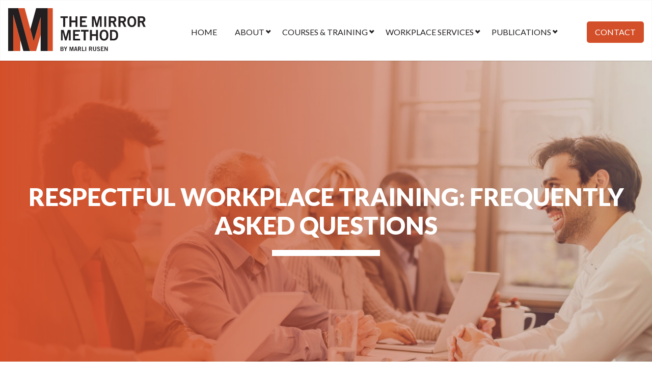

--- FILE ---
content_type: text/html; charset=UTF-8
request_url: https://themirrormethod.ca/workplace-respect-frequently-asked-questions/
body_size: 14627
content:
<!DOCTYPE html>
<!--[if lt IE 7]>      <html lang="en" class="no-js lt-ie9 lt-ie8 lt-ie7"> <![endif]-->
<!--[if IE 7]>         <html lang="en" class="no-js lt-ie9 lt-ie8"> <![endif]-->
<!--[if IE 8]>         <html lang="en" class="no-js lt-ie9"> <![endif]-->
<!--[if gt IE 8]><!--> <html lang="en" class="no-js"> <!--<![endif]-->
<head>
  <meta charset="utf-8">
  <meta http-equiv="X-UA-Compatible" content="IE=edge">
  <title>Online Training FAQS - Marli Rusen</title>
  <meta name="viewport" content="width=device-width, initial-scale=1">

  <link rel="shortcut icon" href="https://themirrormethod.ca/wp-content/themes/marlirusen/images/favicon.ico" />
  <link rel="icon" href="https://themirrormethod.ca/wp-content/themes/marlirusen/images/favicon.ico" />
  <meta name='robots' content='index, follow, max-image-preview:large, max-snippet:-1, max-video-preview:-1' />
<script id="cookieyes" type="text/javascript" src="https://cdn-cookieyes.com/client_data/af2389e9548f0b815e98dba4/script.js"></script>
	<!-- This site is optimized with the Yoast SEO plugin v26.7 - https://yoast.com/wordpress/plugins/seo/ -->
	<link rel="canonical" href="https://themirrormethod.ca/workplace-respect-frequently-asked-questions/" />
	<meta property="og:locale" content="en_US" />
	<meta property="og:type" content="article" />
	<meta property="og:title" content="Online Training FAQS - Marli Rusen" />
	<meta property="og:url" content="https://themirrormethod.ca/workplace-respect-frequently-asked-questions/" />
	<meta property="og:site_name" content="Marli Rusen" />
	<meta property="article:publisher" content="https://www.facebook.com/marlifrusen" />
	<meta property="article:modified_time" content="2024-01-22T17:49:17+00:00" />
	<meta name="twitter:card" content="summary_large_image" />
	<meta name="twitter:site" content="@MarliRusen" />
	<script type="application/ld+json" class="yoast-schema-graph">{"@context":"https://schema.org","@graph":[{"@type":"WebPage","@id":"https://themirrormethod.ca/workplace-respect-frequently-asked-questions/","url":"https://themirrormethod.ca/workplace-respect-frequently-asked-questions/","name":"Online Training FAQS - Marli Rusen","isPartOf":{"@id":"https://themirrormethod.ca/#website"},"datePublished":"2020-05-20T17:47:50+00:00","dateModified":"2024-01-22T17:49:17+00:00","inLanguage":"en-US","potentialAction":[{"@type":"ReadAction","target":["https://themirrormethod.ca/workplace-respect-frequently-asked-questions/"]}]},{"@type":"WebSite","@id":"https://themirrormethod.ca/#website","url":"https://themirrormethod.ca/","name":"Marli Rusen","description":"","potentialAction":[{"@type":"SearchAction","target":{"@type":"EntryPoint","urlTemplate":"https://themirrormethod.ca/?s={search_term_string}"},"query-input":{"@type":"PropertyValueSpecification","valueRequired":true,"valueName":"search_term_string"}}],"inLanguage":"en-US"}]}</script>
	<!-- / Yoast SEO plugin. -->


<link rel='dns-prefetch' href='//www.google.com' />
<style id='wp-img-auto-sizes-contain-inline-css' type='text/css'>
img:is([sizes=auto i],[sizes^="auto," i]){contain-intrinsic-size:3000px 1500px}
/*# sourceURL=wp-img-auto-sizes-contain-inline-css */
</style>
<style id='wp-block-library-inline-css' type='text/css'>
:root{--wp-block-synced-color:#7a00df;--wp-block-synced-color--rgb:122,0,223;--wp-bound-block-color:var(--wp-block-synced-color);--wp-editor-canvas-background:#ddd;--wp-admin-theme-color:#007cba;--wp-admin-theme-color--rgb:0,124,186;--wp-admin-theme-color-darker-10:#006ba1;--wp-admin-theme-color-darker-10--rgb:0,107,160.5;--wp-admin-theme-color-darker-20:#005a87;--wp-admin-theme-color-darker-20--rgb:0,90,135;--wp-admin-border-width-focus:2px}@media (min-resolution:192dpi){:root{--wp-admin-border-width-focus:1.5px}}.wp-element-button{cursor:pointer}:root .has-very-light-gray-background-color{background-color:#eee}:root .has-very-dark-gray-background-color{background-color:#313131}:root .has-very-light-gray-color{color:#eee}:root .has-very-dark-gray-color{color:#313131}:root .has-vivid-green-cyan-to-vivid-cyan-blue-gradient-background{background:linear-gradient(135deg,#00d084,#0693e3)}:root .has-purple-crush-gradient-background{background:linear-gradient(135deg,#34e2e4,#4721fb 50%,#ab1dfe)}:root .has-hazy-dawn-gradient-background{background:linear-gradient(135deg,#faaca8,#dad0ec)}:root .has-subdued-olive-gradient-background{background:linear-gradient(135deg,#fafae1,#67a671)}:root .has-atomic-cream-gradient-background{background:linear-gradient(135deg,#fdd79a,#004a59)}:root .has-nightshade-gradient-background{background:linear-gradient(135deg,#330968,#31cdcf)}:root .has-midnight-gradient-background{background:linear-gradient(135deg,#020381,#2874fc)}:root{--wp--preset--font-size--normal:16px;--wp--preset--font-size--huge:42px}.has-regular-font-size{font-size:1em}.has-larger-font-size{font-size:2.625em}.has-normal-font-size{font-size:var(--wp--preset--font-size--normal)}.has-huge-font-size{font-size:var(--wp--preset--font-size--huge)}.has-text-align-center{text-align:center}.has-text-align-left{text-align:left}.has-text-align-right{text-align:right}.has-fit-text{white-space:nowrap!important}#end-resizable-editor-section{display:none}.aligncenter{clear:both}.items-justified-left{justify-content:flex-start}.items-justified-center{justify-content:center}.items-justified-right{justify-content:flex-end}.items-justified-space-between{justify-content:space-between}.screen-reader-text{border:0;clip-path:inset(50%);height:1px;margin:-1px;overflow:hidden;padding:0;position:absolute;width:1px;word-wrap:normal!important}.screen-reader-text:focus{background-color:#ddd;clip-path:none;color:#444;display:block;font-size:1em;height:auto;left:5px;line-height:normal;padding:15px 23px 14px;text-decoration:none;top:5px;width:auto;z-index:100000}html :where(.has-border-color){border-style:solid}html :where([style*=border-top-color]){border-top-style:solid}html :where([style*=border-right-color]){border-right-style:solid}html :where([style*=border-bottom-color]){border-bottom-style:solid}html :where([style*=border-left-color]){border-left-style:solid}html :where([style*=border-width]){border-style:solid}html :where([style*=border-top-width]){border-top-style:solid}html :where([style*=border-right-width]){border-right-style:solid}html :where([style*=border-bottom-width]){border-bottom-style:solid}html :where([style*=border-left-width]){border-left-style:solid}html :where(img[class*=wp-image-]){height:auto;max-width:100%}:where(figure){margin:0 0 1em}html :where(.is-position-sticky){--wp-admin--admin-bar--position-offset:var(--wp-admin--admin-bar--height,0px)}@media screen and (max-width:600px){html :where(.is-position-sticky){--wp-admin--admin-bar--position-offset:0px}}

/*# sourceURL=wp-block-library-inline-css */
</style><link rel='stylesheet' id='wc-blocks-style-css' href='https://themirrormethod.ca/wp-content/plugins/woocommerce/assets/client/blocks/wc-blocks.css?ver=wc-10.4.3' type='text/css' media='all' />
<style id='global-styles-inline-css' type='text/css'>
:root{--wp--preset--aspect-ratio--square: 1;--wp--preset--aspect-ratio--4-3: 4/3;--wp--preset--aspect-ratio--3-4: 3/4;--wp--preset--aspect-ratio--3-2: 3/2;--wp--preset--aspect-ratio--2-3: 2/3;--wp--preset--aspect-ratio--16-9: 16/9;--wp--preset--aspect-ratio--9-16: 9/16;--wp--preset--color--black: #000000;--wp--preset--color--cyan-bluish-gray: #abb8c3;--wp--preset--color--white: #ffffff;--wp--preset--color--pale-pink: #f78da7;--wp--preset--color--vivid-red: #cf2e2e;--wp--preset--color--luminous-vivid-orange: #ff6900;--wp--preset--color--luminous-vivid-amber: #fcb900;--wp--preset--color--light-green-cyan: #7bdcb5;--wp--preset--color--vivid-green-cyan: #00d084;--wp--preset--color--pale-cyan-blue: #8ed1fc;--wp--preset--color--vivid-cyan-blue: #0693e3;--wp--preset--color--vivid-purple: #9b51e0;--wp--preset--gradient--vivid-cyan-blue-to-vivid-purple: linear-gradient(135deg,rgb(6,147,227) 0%,rgb(155,81,224) 100%);--wp--preset--gradient--light-green-cyan-to-vivid-green-cyan: linear-gradient(135deg,rgb(122,220,180) 0%,rgb(0,208,130) 100%);--wp--preset--gradient--luminous-vivid-amber-to-luminous-vivid-orange: linear-gradient(135deg,rgb(252,185,0) 0%,rgb(255,105,0) 100%);--wp--preset--gradient--luminous-vivid-orange-to-vivid-red: linear-gradient(135deg,rgb(255,105,0) 0%,rgb(207,46,46) 100%);--wp--preset--gradient--very-light-gray-to-cyan-bluish-gray: linear-gradient(135deg,rgb(238,238,238) 0%,rgb(169,184,195) 100%);--wp--preset--gradient--cool-to-warm-spectrum: linear-gradient(135deg,rgb(74,234,220) 0%,rgb(151,120,209) 20%,rgb(207,42,186) 40%,rgb(238,44,130) 60%,rgb(251,105,98) 80%,rgb(254,248,76) 100%);--wp--preset--gradient--blush-light-purple: linear-gradient(135deg,rgb(255,206,236) 0%,rgb(152,150,240) 100%);--wp--preset--gradient--blush-bordeaux: linear-gradient(135deg,rgb(254,205,165) 0%,rgb(254,45,45) 50%,rgb(107,0,62) 100%);--wp--preset--gradient--luminous-dusk: linear-gradient(135deg,rgb(255,203,112) 0%,rgb(199,81,192) 50%,rgb(65,88,208) 100%);--wp--preset--gradient--pale-ocean: linear-gradient(135deg,rgb(255,245,203) 0%,rgb(182,227,212) 50%,rgb(51,167,181) 100%);--wp--preset--gradient--electric-grass: linear-gradient(135deg,rgb(202,248,128) 0%,rgb(113,206,126) 100%);--wp--preset--gradient--midnight: linear-gradient(135deg,rgb(2,3,129) 0%,rgb(40,116,252) 100%);--wp--preset--font-size--small: 13px;--wp--preset--font-size--medium: 20px;--wp--preset--font-size--large: 36px;--wp--preset--font-size--x-large: 42px;--wp--preset--spacing--20: 0.44rem;--wp--preset--spacing--30: 0.67rem;--wp--preset--spacing--40: 1rem;--wp--preset--spacing--50: 1.5rem;--wp--preset--spacing--60: 2.25rem;--wp--preset--spacing--70: 3.38rem;--wp--preset--spacing--80: 5.06rem;--wp--preset--shadow--natural: 6px 6px 9px rgba(0, 0, 0, 0.2);--wp--preset--shadow--deep: 12px 12px 50px rgba(0, 0, 0, 0.4);--wp--preset--shadow--sharp: 6px 6px 0px rgba(0, 0, 0, 0.2);--wp--preset--shadow--outlined: 6px 6px 0px -3px rgb(255, 255, 255), 6px 6px rgb(0, 0, 0);--wp--preset--shadow--crisp: 6px 6px 0px rgb(0, 0, 0);}:where(.is-layout-flex){gap: 0.5em;}:where(.is-layout-grid){gap: 0.5em;}body .is-layout-flex{display: flex;}.is-layout-flex{flex-wrap: wrap;align-items: center;}.is-layout-flex > :is(*, div){margin: 0;}body .is-layout-grid{display: grid;}.is-layout-grid > :is(*, div){margin: 0;}:where(.wp-block-columns.is-layout-flex){gap: 2em;}:where(.wp-block-columns.is-layout-grid){gap: 2em;}:where(.wp-block-post-template.is-layout-flex){gap: 1.25em;}:where(.wp-block-post-template.is-layout-grid){gap: 1.25em;}.has-black-color{color: var(--wp--preset--color--black) !important;}.has-cyan-bluish-gray-color{color: var(--wp--preset--color--cyan-bluish-gray) !important;}.has-white-color{color: var(--wp--preset--color--white) !important;}.has-pale-pink-color{color: var(--wp--preset--color--pale-pink) !important;}.has-vivid-red-color{color: var(--wp--preset--color--vivid-red) !important;}.has-luminous-vivid-orange-color{color: var(--wp--preset--color--luminous-vivid-orange) !important;}.has-luminous-vivid-amber-color{color: var(--wp--preset--color--luminous-vivid-amber) !important;}.has-light-green-cyan-color{color: var(--wp--preset--color--light-green-cyan) !important;}.has-vivid-green-cyan-color{color: var(--wp--preset--color--vivid-green-cyan) !important;}.has-pale-cyan-blue-color{color: var(--wp--preset--color--pale-cyan-blue) !important;}.has-vivid-cyan-blue-color{color: var(--wp--preset--color--vivid-cyan-blue) !important;}.has-vivid-purple-color{color: var(--wp--preset--color--vivid-purple) !important;}.has-black-background-color{background-color: var(--wp--preset--color--black) !important;}.has-cyan-bluish-gray-background-color{background-color: var(--wp--preset--color--cyan-bluish-gray) !important;}.has-white-background-color{background-color: var(--wp--preset--color--white) !important;}.has-pale-pink-background-color{background-color: var(--wp--preset--color--pale-pink) !important;}.has-vivid-red-background-color{background-color: var(--wp--preset--color--vivid-red) !important;}.has-luminous-vivid-orange-background-color{background-color: var(--wp--preset--color--luminous-vivid-orange) !important;}.has-luminous-vivid-amber-background-color{background-color: var(--wp--preset--color--luminous-vivid-amber) !important;}.has-light-green-cyan-background-color{background-color: var(--wp--preset--color--light-green-cyan) !important;}.has-vivid-green-cyan-background-color{background-color: var(--wp--preset--color--vivid-green-cyan) !important;}.has-pale-cyan-blue-background-color{background-color: var(--wp--preset--color--pale-cyan-blue) !important;}.has-vivid-cyan-blue-background-color{background-color: var(--wp--preset--color--vivid-cyan-blue) !important;}.has-vivid-purple-background-color{background-color: var(--wp--preset--color--vivid-purple) !important;}.has-black-border-color{border-color: var(--wp--preset--color--black) !important;}.has-cyan-bluish-gray-border-color{border-color: var(--wp--preset--color--cyan-bluish-gray) !important;}.has-white-border-color{border-color: var(--wp--preset--color--white) !important;}.has-pale-pink-border-color{border-color: var(--wp--preset--color--pale-pink) !important;}.has-vivid-red-border-color{border-color: var(--wp--preset--color--vivid-red) !important;}.has-luminous-vivid-orange-border-color{border-color: var(--wp--preset--color--luminous-vivid-orange) !important;}.has-luminous-vivid-amber-border-color{border-color: var(--wp--preset--color--luminous-vivid-amber) !important;}.has-light-green-cyan-border-color{border-color: var(--wp--preset--color--light-green-cyan) !important;}.has-vivid-green-cyan-border-color{border-color: var(--wp--preset--color--vivid-green-cyan) !important;}.has-pale-cyan-blue-border-color{border-color: var(--wp--preset--color--pale-cyan-blue) !important;}.has-vivid-cyan-blue-border-color{border-color: var(--wp--preset--color--vivid-cyan-blue) !important;}.has-vivid-purple-border-color{border-color: var(--wp--preset--color--vivid-purple) !important;}.has-vivid-cyan-blue-to-vivid-purple-gradient-background{background: var(--wp--preset--gradient--vivid-cyan-blue-to-vivid-purple) !important;}.has-light-green-cyan-to-vivid-green-cyan-gradient-background{background: var(--wp--preset--gradient--light-green-cyan-to-vivid-green-cyan) !important;}.has-luminous-vivid-amber-to-luminous-vivid-orange-gradient-background{background: var(--wp--preset--gradient--luminous-vivid-amber-to-luminous-vivid-orange) !important;}.has-luminous-vivid-orange-to-vivid-red-gradient-background{background: var(--wp--preset--gradient--luminous-vivid-orange-to-vivid-red) !important;}.has-very-light-gray-to-cyan-bluish-gray-gradient-background{background: var(--wp--preset--gradient--very-light-gray-to-cyan-bluish-gray) !important;}.has-cool-to-warm-spectrum-gradient-background{background: var(--wp--preset--gradient--cool-to-warm-spectrum) !important;}.has-blush-light-purple-gradient-background{background: var(--wp--preset--gradient--blush-light-purple) !important;}.has-blush-bordeaux-gradient-background{background: var(--wp--preset--gradient--blush-bordeaux) !important;}.has-luminous-dusk-gradient-background{background: var(--wp--preset--gradient--luminous-dusk) !important;}.has-pale-ocean-gradient-background{background: var(--wp--preset--gradient--pale-ocean) !important;}.has-electric-grass-gradient-background{background: var(--wp--preset--gradient--electric-grass) !important;}.has-midnight-gradient-background{background: var(--wp--preset--gradient--midnight) !important;}.has-small-font-size{font-size: var(--wp--preset--font-size--small) !important;}.has-medium-font-size{font-size: var(--wp--preset--font-size--medium) !important;}.has-large-font-size{font-size: var(--wp--preset--font-size--large) !important;}.has-x-large-font-size{font-size: var(--wp--preset--font-size--x-large) !important;}
/*# sourceURL=global-styles-inline-css */
</style>

<style id='classic-theme-styles-inline-css' type='text/css'>
/*! This file is auto-generated */
.wp-block-button__link{color:#fff;background-color:#32373c;border-radius:9999px;box-shadow:none;text-decoration:none;padding:calc(.667em + 2px) calc(1.333em + 2px);font-size:1.125em}.wp-block-file__button{background:#32373c;color:#fff;text-decoration:none}
/*# sourceURL=/wp-includes/css/classic-themes.min.css */
</style>
<link rel='stylesheet' id='wp-components-css' href='https://themirrormethod.ca/wp-includes/css/dist/components/style.min.css?ver=6.9' type='text/css' media='all' />
<link rel='stylesheet' id='wp-preferences-css' href='https://themirrormethod.ca/wp-includes/css/dist/preferences/style.min.css?ver=6.9' type='text/css' media='all' />
<link rel='stylesheet' id='wp-block-editor-css' href='https://themirrormethod.ca/wp-includes/css/dist/block-editor/style.min.css?ver=6.9' type='text/css' media='all' />
<link rel='stylesheet' id='popup-maker-block-library-style-css' href='https://themirrormethod.ca/wp-content/plugins/popup-maker/dist/packages/block-library-style.css?ver=dbea705cfafe089d65f1' type='text/css' media='all' />
<link rel='stylesheet' id='woo-advanced-discounts-css' href='https://themirrormethod.ca/wp-content/plugins/woo-advanced-discounts/public/css/wad-public.css?ver=2.32.3' type='text/css' media='all' />
<link rel='stylesheet' id='o-tooltip-css' href='https://themirrormethod.ca/wp-content/plugins/woo-advanced-discounts/public/css/tooltip.min.css?ver=2.32.3' type='text/css' media='all' />
<link rel='stylesheet' id='woocommerce-layout-css' href='https://themirrormethod.ca/wp-content/plugins/woocommerce/assets/css/woocommerce-layout.css?ver=10.4.3' type='text/css' media='all' />
<link rel='stylesheet' id='woocommerce-smallscreen-css' href='https://themirrormethod.ca/wp-content/plugins/woocommerce/assets/css/woocommerce-smallscreen.css?ver=10.4.3' type='text/css' media='only screen and (max-width: 768px)' />
<link rel='stylesheet' id='woocommerce-general-css' href='https://themirrormethod.ca/wp-content/plugins/woocommerce/assets/css/woocommerce.css?ver=10.4.3' type='text/css' media='all' />
<style id='woocommerce-inline-inline-css' type='text/css'>
.woocommerce form .form-row .required { visibility: visible; }
/*# sourceURL=woocommerce-inline-inline-css */
</style>
<link rel='stylesheet' id='wpsbc-style-css' href='https://themirrormethod.ca/wp-content/plugins/wp-simple-booking-calendar/assets/css/style-front-end.min.css?ver=2.0.15' type='text/css' media='all' />
<link rel='stylesheet' id='dashicons-css' href='https://themirrormethod.ca/wp-includes/css/dashicons.min.css?ver=6.9' type='text/css' media='all' />
<link rel='stylesheet' id='site-style-css' href='https://themirrormethod.ca/wp-content/themes/marlirusen/style.css?ver=1767820940' type='text/css' media='all' />
<script type="text/javascript" src="https://themirrormethod.ca/wp-includes/js/jquery/jquery.min.js?ver=3.7.1" id="jquery-core-js"></script>
<script type="text/javascript" src="https://themirrormethod.ca/wp-includes/js/jquery/jquery-migrate.min.js?ver=3.4.1" id="jquery-migrate-js"></script>
<script type="text/javascript" src="https://themirrormethod.ca/wp-content/plugins/woo-advanced-discounts/public/js/wad-public.js?ver=2.32.3" id="woo-advanced-discounts-js"></script>
<script type="text/javascript" src="https://themirrormethod.ca/wp-content/plugins/woo-advanced-discounts/public/js/tooltip.min.js?ver=2.32.3" id="o-tooltip-js"></script>
<script type="text/javascript" src="https://themirrormethod.ca/wp-content/plugins/woocommerce/assets/js/jquery-blockui/jquery.blockUI.min.js?ver=2.7.0-wc.10.4.3" id="wc-jquery-blockui-js" defer="defer" data-wp-strategy="defer"></script>
<script type="text/javascript" src="https://themirrormethod.ca/wp-content/plugins/woocommerce/assets/js/js-cookie/js.cookie.min.js?ver=2.1.4-wc.10.4.3" id="wc-js-cookie-js" defer="defer" data-wp-strategy="defer"></script>
<script type="text/javascript" id="woocommerce-js-extra">
/* <![CDATA[ */
var woocommerce_params = {"ajax_url":"/wp-admin/admin-ajax.php","wc_ajax_url":"/?wc-ajax=%%endpoint%%","i18n_password_show":"Show password","i18n_password_hide":"Hide password"};
//# sourceURL=woocommerce-js-extra
/* ]]> */
</script>
<script type="text/javascript" src="https://themirrormethod.ca/wp-content/plugins/woocommerce/assets/js/frontend/woocommerce.min.js?ver=10.4.3" id="woocommerce-js" defer="defer" data-wp-strategy="defer"></script>
<script type="text/javascript" src="https://themirrormethod.ca/wp-includes/js/dist/hooks.min.js?ver=dd5603f07f9220ed27f1" id="wp-hooks-js"></script>
<script type="text/javascript" id="wpm-js-extra">
/* <![CDATA[ */
var wpm = {"ajax_url":"https://themirrormethod.ca/wp-admin/admin-ajax.php","root":"https://themirrormethod.ca/wp-json/","nonce_wp_rest":"354876d9df","nonce_ajax":"d9f4387c41"};
//# sourceURL=wpm-js-extra
/* ]]> */
</script>
<script type="text/javascript" src="https://themirrormethod.ca/wp-content/plugins/woocommerce-google-adwords-conversion-tracking-tag/js/public/free/wpm-public.p1.min.js?ver=1.54.1" id="wpm-js"></script>
<link rel="https://api.w.org/" href="https://themirrormethod.ca/wp-json/" /><link rel="alternate" title="JSON" type="application/json" href="https://themirrormethod.ca/wp-json/wp/v2/pages/1803" /><link rel="EditURI" type="application/rsd+xml" title="RSD" href="https://themirrormethod.ca/xmlrpc.php?rsd" />
<meta name="generator" content="WordPress 6.9" />
<meta name="generator" content="WooCommerce 10.4.3" />
<link rel='shortlink' href='https://themirrormethod.ca/?p=1803' />
	<noscript><style>.woocommerce-product-gallery{ opacity: 1 !important; }</style></noscript>
	
<!-- START Pixel Manager for WooCommerce -->

		<script>

			window.wpmDataLayer = window.wpmDataLayer || {};
			window.wpmDataLayer = Object.assign(window.wpmDataLayer, {"cart":{},"cart_item_keys":{},"version":{"number":"1.54.1","pro":false,"eligible_for_updates":false,"distro":"fms","beta":false,"show":true},"pixels":{"google":{"linker":{"settings":null},"user_id":false,"analytics":{"ga4":{"measurement_id":"G-HS7ZN25PSN","parameters":{},"mp_active":false,"debug_mode":false,"page_load_time_tracking":false},"id_type":"post_id"},"tag_id":"G-HS7ZN25PSN","tag_id_suppressed":[],"tag_gateway":{"measurement_path":""},"tcf_support":false,"consent_mode":{"is_active":true,"wait_for_update":500,"ads_data_redaction":false,"url_passthrough":true}}},"shop":{"list_name":"Page | Online Training FAQS","list_id":"page_online-training-faqs","page_type":"page","currency":"CAD","selectors":{"addToCart":[],"beginCheckout":[]},"order_duplication_prevention":true,"view_item_list_trigger":{"test_mode":false,"background_color":"green","opacity":0.5,"repeat":true,"timeout":1000,"threshold":0.8},"variations_output":true,"session_active":false},"page":{"id":1803,"title":"Online Training FAQS","type":"page","categories":[],"parent":{"id":0,"title":"Online Training FAQS","type":"page","categories":[]}},"general":{"user_logged_in":false,"scroll_tracking_thresholds":[],"page_id":1803,"exclude_domains":[],"server_2_server":{"active":false,"user_agent_exclude_patterns":[],"ip_exclude_list":[],"pageview_event_s2s":{"is_active":false,"pixels":[]}},"consent_management":{"explicit_consent":false},"lazy_load_pmw":false,"chunk_base_path":"https://themirrormethod.ca/wp-content/plugins/woocommerce-google-adwords-conversion-tracking-tag/js/public/free/","modules":{"load_deprecated_functions":true}}});

		</script>

		
<!-- END Pixel Manager for WooCommerce -->
		<style type="text/css" id="wp-custom-css">
			body.single-workshop article.workshop .terms-details-wrapper .audience-label.audience-for-everyone {
    background: #d34f2a;
}

body.single-workshop article.workshop .terms-details-wrapper .audience-label.audience-for-leaders-only {
	color: #3d393a;
}

body.single-workshop article.workshop .terms-details-wrapper .audience-label.audience-for-leaders-only {
	background-color: #e5e3e4;
}		</style>
		
  <!-- Google Tag Manager -->

  <script>(function(w,d,s,l,i){w[l]=w[l]||[];w[l].push({'gtm.start':
        new Date().getTime(),event:'gtm.js'});var f=d.getElementsByTagName(s)[0],
      j=d.createElement(s),dl=l!='dataLayer'?'&l='+l:'';j.async=true;j.src=
      'https://www.googletagmanager.com/gtm.js?id='+i+dl;f.parentNode.insertBefore(j,f);
    })(window,document,'script','dataLayer','GTM-WLND2DT');</script>
  <!-- End Google Tag Manager -->
  <meta name="facebook-domain-verification" content="3sfyvp2l21ma6qr8l46oh6xmyj8t97" />
  <meta name="google-site-verification" content="Ru94wD-9JXMF6UpWyFULK5p8Jrvu5r2K-d2IKqzG4-c" />
<link rel='stylesheet' id='wc-stripe-blocks-checkout-style-css' href='https://themirrormethod.ca/wp-content/plugins/woocommerce-gateway-stripe/build/upe-blocks.css?ver=1e1661bb3db973deba05' type='text/css' media='all' />
</head>
<body class="wp-singular page-template-default page page-id-1803 wp-theme-marlirusen theme-marlirusen woocommerce-no-js page-workplace-respect-frequently-asked-questions">


<!-- Google Tag Manager (noscript) -->
<noscript><iframe src="https://www.googletagmanager.com/ns.html?id=GTM-WLND2DT"
                  height="0" width="0" style="display:none;visibility:hidden"></iframe></noscript>
<!-- End Google Tag Manager (noscript) -->

<!--[if IE]>
<div class="browsehappy" style="background-color: #B71C1C; color: white; position:fixed; top: 0; left:0; width: 100%; padding:10px; text-align:center; font-family: sans-serif;" onclick="this.style.display='none';">You are using an <strong>outdated</strong> browser. Please <a href="http://browsehappy.com/" target="_blank" style="color: #64B5F6;">upgrade your browser</a> to improve your experience.</div>
<![endif]-->
<header id="site-header">
  <div class="header-inner-wrapper">
    <a href="https://themirrormethod.ca" id="desktop_logo_link" class="sprite" title="Marli Rusen"><img src="https://themirrormethod.ca/wp-content/themes/marlirusen/images/logo.svg" width="287" height="89" alt="Marli Rusen"></a>

    <nav id="header-navigation" class="site-navigation except-small">
      <ul id="menu-header-menu" class="menu"><li id="menu-item-3825" class="menu-item menu-item-type-post_type menu-item-object-page menu-item-home menu-item-3825"><a href="https://themirrormethod.ca/">Home</a></li>
<li id="menu-item-3826" class="menu-item menu-item-type-post_type menu-item-object-page menu-item-has-children menu-item-3826"><a href="https://themirrormethod.ca/about-marli-rusen-and-the-mirror-method/">About</a>
<ul class="sub-menu">
	<li id="menu-item-3827" class="menu-item menu-item-type-post_type menu-item-object-page menu-item-3827"><a href="https://themirrormethod.ca/about-marli-rusen-and-the-mirror-method/">About Marli Rusen</a></li>
	<li id="menu-item-3828" class="menu-item menu-item-type-custom menu-item-object-custom menu-item-3828"><a href="https://themirrormethod.ca/about-marli-rusen-and-the-mirror-method/#AboutMIRRORMethod">About The MIRROR Method</a></li>
	<li id="menu-item-4660" class="menu-item menu-item-type-post_type menu-item-object-page menu-item-4660"><a href="https://themirrormethod.ca/testimonials/">Testimonials</a></li>
</ul>
</li>
<li id="menu-item-3829" class="menu-item menu-item-type-post_type menu-item-object-page menu-item-has-children menu-item-3829"><a href="https://themirrormethod.ca/training-to-address-workplace-dysfunction/">Courses &#038; Training</a>
<ul class="sub-menu">
	<li id="menu-item-3830" class="menu-item menu-item-type-post_type menu-item-object-page menu-item-3830"><a href="https://themirrormethod.ca/training-to-address-workplace-dysfunction/the-fundamentals-for-all-conflict-resolution-online-course/">The Fundamentals for All Online Course</a></li>
	<li id="menu-item-3831" class="menu-item menu-item-type-post_type menu-item-object-page menu-item-3831"><a href="https://themirrormethod.ca/training-to-address-workplace-dysfunction/the-critical-role-of-workplace-leaders-conflict-resolution-online-course/">The Critical Role of Workplace Leaders Online Course</a></li>
	<li id="menu-item-3832" class="menu-item menu-item-type-post_type menu-item-object-page menu-item-3832"><a href="https://themirrormethod.ca/training-to-address-workplace-dysfunction/respectful-workplace-training-workshops/">Live Workshops</a></li>
</ul>
</li>
<li id="menu-item-3833" class="menu-item menu-item-type-post_type menu-item-object-page menu-item-has-children menu-item-3833"><a href="https://themirrormethod.ca/resolve-conflict-in-the-workplace-with-marlis-services/">Workplace Services</a>
<ul class="sub-menu">
	<li id="menu-item-2886" class="menu-item menu-item-type-post_type menu-item-object-page menu-item-2886"><a href="https://themirrormethod.ca/training-services/scans-and-investigations/">Environmental Scans</a></li>
	<li id="menu-item-2889" class="menu-item menu-item-type-custom menu-item-object-custom menu-item-2889"><a href="https://themirrormethod.ca/training-services/scans-and-investigations/#investigations">Investigations</a></li>
	<li id="menu-item-2887" class="menu-item menu-item-type-post_type menu-item-object-page menu-item-2887"><a href="https://themirrormethod.ca/training-services/mediation-and-team-facilitations/">Mediation</a></li>
	<li id="menu-item-2890" class="menu-item menu-item-type-post_type menu-item-object-page menu-item-2890"><a href="https://themirrormethod.ca/training-services/arbitration/">Arbitration</a></li>
</ul>
</li>
<li id="menu-item-3834" class="menu-item menu-item-type-post_type menu-item-object-page menu-item-has-children menu-item-3834"><a href="https://themirrormethod.ca/publications-and-books-for-dispute-resolution/">Publications</a>
<ul class="sub-menu">
	<li id="menu-item-2891" class="menu-item menu-item-type-custom menu-item-object-custom menu-item-2891"><a href="https://themirrormethod.ca/product/the-mirror-method-book/">MIRROR Method Book</a></li>
	<li id="menu-item-2892" class="menu-item menu-item-type-custom menu-item-object-custom menu-item-2892"><a href="https://themirrormethod.ca/product/the-mirror-method-workbook/">MIRROR Method Workbook</a></li>
	<li id="menu-item-3217" class="menu-item menu-item-type-custom menu-item-object-custom menu-item-3217"><a href="https://themirrormethod.ca/product/walking-on-eggshells-guide-to-resolving-stressful-conflict/">Walking On Eggshells?</a></li>
	<li id="menu-item-2933" class="menu-item menu-item-type-custom menu-item-object-custom menu-item-2933"><a href="https://themirrormethod.ca/publications-and-books-for-dispute-resolution/#WorkplaceTools">Workplace Tools</a></li>
	<li id="menu-item-2893" class="menu-item menu-item-type-post_type menu-item-object-page menu-item-2893"><a href="https://themirrormethod.ca/resources/blog/">Blog</a></li>
</ul>
</li>
<li id="menu-item-3835" class="nav-button menu-item menu-item-type-post_type menu-item-object-page menu-item-3835"><a href="https://themirrormethod.ca/connect/">Contact</a></li>
</ul>    </nav>

    <a href="https://themirrormethod.ca" id="mobile_logo_link" class="sprite small-only" title="Marli Rusen"><img src="https://themirrormethod.ca/wp-content/themes/marlirusen/images/logo.svg" width="287" height="89" alt="Marli Rusen"></a>

    <button id="mobile-nav-toggle-button" class="button"><span class="screen-reader-text">MENU</span><span class="fa fa-bars" aria-hidden="true"></span></button>

    <div class="site-header-mobile-navigation-wrapper">
      <nav id="mobile-navigation" class="site-navigation">
        <ul id="menu-header-menu-1" class="menu"><li class="menu-item menu-item-type-post_type menu-item-object-page menu-item-home menu-item-3825"><a href="https://themirrormethod.ca/">Home</a></li>
<li class="menu-item menu-item-type-post_type menu-item-object-page menu-item-has-children menu-item-3826"><a href="https://themirrormethod.ca/about-marli-rusen-and-the-mirror-method/">About</a>
<ul class="sub-menu">
	<li class="menu-item menu-item-type-post_type menu-item-object-page menu-item-3827"><a href="https://themirrormethod.ca/about-marli-rusen-and-the-mirror-method/">About Marli Rusen</a></li>
	<li class="menu-item menu-item-type-custom menu-item-object-custom menu-item-3828"><a href="https://themirrormethod.ca/about-marli-rusen-and-the-mirror-method/#AboutMIRRORMethod">About The MIRROR Method</a></li>
	<li class="menu-item menu-item-type-post_type menu-item-object-page menu-item-4660"><a href="https://themirrormethod.ca/testimonials/">Testimonials</a></li>
</ul>
</li>
<li class="menu-item menu-item-type-post_type menu-item-object-page menu-item-has-children menu-item-3829"><a href="https://themirrormethod.ca/training-to-address-workplace-dysfunction/">Courses &#038; Training</a>
<ul class="sub-menu">
	<li class="menu-item menu-item-type-post_type menu-item-object-page menu-item-3830"><a href="https://themirrormethod.ca/training-to-address-workplace-dysfunction/the-fundamentals-for-all-conflict-resolution-online-course/">The Fundamentals for All Online Course</a></li>
	<li class="menu-item menu-item-type-post_type menu-item-object-page menu-item-3831"><a href="https://themirrormethod.ca/training-to-address-workplace-dysfunction/the-critical-role-of-workplace-leaders-conflict-resolution-online-course/">The Critical Role of Workplace Leaders Online Course</a></li>
	<li class="menu-item menu-item-type-post_type menu-item-object-page menu-item-3832"><a href="https://themirrormethod.ca/training-to-address-workplace-dysfunction/respectful-workplace-training-workshops/">Live Workshops</a></li>
</ul>
</li>
<li class="menu-item menu-item-type-post_type menu-item-object-page menu-item-has-children menu-item-3833"><a href="https://themirrormethod.ca/resolve-conflict-in-the-workplace-with-marlis-services/">Workplace Services</a>
<ul class="sub-menu">
	<li class="menu-item menu-item-type-post_type menu-item-object-page menu-item-2886"><a href="https://themirrormethod.ca/training-services/scans-and-investigations/">Environmental Scans</a></li>
	<li class="menu-item menu-item-type-custom menu-item-object-custom menu-item-2889"><a href="https://themirrormethod.ca/training-services/scans-and-investigations/#investigations">Investigations</a></li>
	<li class="menu-item menu-item-type-post_type menu-item-object-page menu-item-2887"><a href="https://themirrormethod.ca/training-services/mediation-and-team-facilitations/">Mediation</a></li>
	<li class="menu-item menu-item-type-post_type menu-item-object-page menu-item-2890"><a href="https://themirrormethod.ca/training-services/arbitration/">Arbitration</a></li>
</ul>
</li>
<li class="menu-item menu-item-type-post_type menu-item-object-page menu-item-has-children menu-item-3834"><a href="https://themirrormethod.ca/publications-and-books-for-dispute-resolution/">Publications</a>
<ul class="sub-menu">
	<li class="menu-item menu-item-type-custom menu-item-object-custom menu-item-2891"><a href="https://themirrormethod.ca/product/the-mirror-method-book/">MIRROR Method Book</a></li>
	<li class="menu-item menu-item-type-custom menu-item-object-custom menu-item-2892"><a href="https://themirrormethod.ca/product/the-mirror-method-workbook/">MIRROR Method Workbook</a></li>
	<li class="menu-item menu-item-type-custom menu-item-object-custom menu-item-3217"><a href="https://themirrormethod.ca/product/walking-on-eggshells-guide-to-resolving-stressful-conflict/">Walking On Eggshells?</a></li>
	<li class="menu-item menu-item-type-custom menu-item-object-custom menu-item-2933"><a href="https://themirrormethod.ca/publications-and-books-for-dispute-resolution/#WorkplaceTools">Workplace Tools</a></li>
	<li class="menu-item menu-item-type-post_type menu-item-object-page menu-item-2893"><a href="https://themirrormethod.ca/resources/blog/">Blog</a></li>
</ul>
</li>
<li class="nav-button menu-item menu-item-type-post_type menu-item-object-page menu-item-3835"><a href="https://themirrormethod.ca/connect/">Contact</a></li>
</ul>      </nav>
    </div>

  </div>
</header>
<main class="page-content">

      
      <article id="post-1803" class="post-1803 page type-page status-publish hentry">

        
        
        <section class="layout-section hero_image space_before_none space_after_none "><div class="hero-image" style="background-image: url(https://themirrormethod.ca/wp-content/uploads/2020/05/Online-Training-Faqs-e1589918854863-1920x840.jpg)";><div class="gradient"><div class="hero-text"><h1>RESPECTFUL WORKPLACE TRAINING: FREQUENTLY ASKED QUESTIONS</h1></div></div></div></section><section class="layout-section full_width_block color-background  space_before_none space_after_none  background_none "><div class="full-width"><div class="block-content-wrapper text-left"><h2 class="block-heading">FREQUENTLY ASKED QUESTIONS (FAQ)</h2><div style="padding-bottom: 1.1em;"><strong>Why is workplace training on building respect and resolving conflict necessary?</strong><br />
Workplace respect is no longer a best practice. It’s a legal requirement. The laws in many jurisdictions require individuals, regardless of their position, to take responsibility for maintaining a respectful workplace.</div>
<div style="padding-bottom: 1.1em;"><strong>Who will benefit most from this training?</strong><br />
The <a href="https://themirrormethod.ca/training-services/self-paced-courses/">training</a> helps individuals, leaders and organizations in different ways. First, this program is well suited for individuals who are interested in professional development, leadership training and advancement. Second, organizations use this training to educate individuals who have been found, through a workplace review, to have been repeatedly disrespectful to others at work. Most commonly, mandating this online series to everyone in an organization ensures that all individuals, teams and leaders are properly trained in their roles and legal responsibilities regarding respectful workplaces, communication and conduct.</div>
<div style="padding-bottom: 1.1em;"><strong>How is the training accessed?</strong><br />
The Building Respect and Resolving Conflict series is available online, through Marli’s training website, 24 hours a day, 7 days a week. Individuals can complete it at home or at work at any time. They do not need to access their work computers or software.</div>
<div style="padding-bottom: 1.1em;"><strong>How is the training delivered?</strong><br />
The training is delivered by way of 9 videos (The Fundamentals for All) and 11 videos (The Critical Role of Workplace Leaders). The videos vary in length, from 2 to 3 minutes, up to 10 minutes.</div>
<div style="padding-bottom: 1.1em;"><strong>Does the online training come with any supporting written resources?</strong><br />
Yes, every participant will receive additional written resources and worksheets to help them implement the program’s key concepts in their workplace, including:</div>
<div style="padding-bottom: 1.1em;"><strong>The Fundamentals for ALL course</strong></p>
<ul style="padding-bottom: 0;">
<li>MIRROR Conversations: Steps to Take</li>
<li>MIRROR Conversations: Checklist</li>
<li>MIRROR Conversations: Preparation Worksheet and Guide</li>
</ul>
<p><strong>The Critical Role of Workplace Leaders course</strong></p>
<ul style="padding-bottom: 0;">
<li>Digital copy of The MIRROR Method Workbook</li>
</ul>
</div>
<div style="padding-bottom: 1.1em;"><strong>Can an individual use their smartphone or tablet to complete the training?</strong><br />
Yes, the training is readily accessible through both desktop and mobile devices.</div>
<div style="padding-bottom: 1.1em;"><strong>How long does a learner have access to the online course?</strong><br />
Once a learner receives the license, they have up to 45 days to complete the training. The training is self-paced, and learners can watch the videos as often as they like up until completion of the courses.</div>
<div style="padding-bottom: 1.1em;"><strong>How can we be sure that our employees are learning the course material?</strong><br />
Individual learners complete the course material at their own pace. After each video, a short quiz tests the learner’s comprehension of the material. Once all videos have been viewed, and the learner has passed all of the quizzes, they will receive a certificate of completion.</div>
<div style="padding-bottom: 1.1em;"><strong>Does this program meet the legal and/or regulatory requirements for training on workplace bullying and harassment?</strong><br />
This training clearly explains the obligations of all staff and leaders to act and communicate respectfully and not engage in bullying and harassment. It also advises individuals on how to interact and communicate in a respectful manner and it gives them guidelines on how to properly respond to workplace disrespect when it arises. To ensure full legal and/or regulatory compliance in a particular jurisdiction (Province/ State/Country), employers should provide their employees with access to, or written copies of, the specific legislation, policies and procedures in their region that govern respectful and acceptable work performance, conduct and communication in their workplace.</div>
<div style="padding-bottom: 1.1em;"><strong>Are there any IT requirements that our organization would need to accommodate?</strong><br />
No, training access is through Marli’s website. No software or computer plug-ins are required, and the learning platform does not access your organization’s IT systems or infrastructure.</div>
<div style="padding-bottom: 1.1em;"><strong>Is there a lot of course administration work for our HR team?</strong><br />
No. The employer is not involved in any of the training logistics or oversight. The training platform tracks and reports on individual progress and this information is passed on to the employer for purposes of reporting, compliance and accountability. To begin the training, we only need the name and email address of learners for whom you have purchased licences.</div>
<div style="padding-bottom: 1.1em;"><strong>How much does it cost?</strong><br />
The cost of the online training program depends upon the course and the number of licenses purchased at one time. The price per participant ranges from $100 to $300.</div>
<div style="padding-bottom: 1.1em;"><strong>How does this online training program differ from one of Marli’s live in-person and remote workshops? </strong><br />
This program is a highly structured course and includes detailed training on workplace respect and conflict resolution. Every individual’s learning is tracked and tested, which is helpful for purposes of consistency and compliance. Marli’s popular live in-person and remote workshops are similar to a keynote speech or “Ted-talk” on this topic. They often help reset a collective culture and are sought after as team-building events. There is no testing or specific tracking at these events, so they are not as useful as online training for organizational/regulatory compliance.</div>
<div style="padding-bottom: 1.1em;"><strong>How do Marli’s online training and live workshops complement each other?</strong><br />
A few examples are as follows:</p>
<ul style="padding-bottom: 0;">
<li>All staff and leadership workshops are offered to groups of individuals, at work, within scheduled hours of operation. Unfortunately, some individuals may be unable to attend due to sickness or other work obligations. Further, individuals may begin employment after various workshops have occurred. These individuals may be asked to take the online training to ensure they receive similar training as those who attended the live events.</li>
<li>Some organizations first mandate all staff and/or leaders to complete the online training so that everyone is consistently trained in their rights and responsibilities regarding respectful workplaces. Certain departments may then ask Marli to facilitate a team-building session to address their specific needs or conduct a hands-on workshop on a particular topic in an in-depth manner, such as “having difficult conversations” or “conducting respectful workplace investigations”.</li>
<li>After taking one of Marli’s workshops, certain individuals may begin or continue to engage in disrespectful and disruptive conduct. This may become apparent in a performance review, exit interviews of other staff or following a harassment investigation. In any one of these circumstances, organizations may mandate the individuals to complete one or more of Marli’s online courses. This provides further and more specific training on workplace respect and formally establishes that the organization remains compliant with internal or regulatory requirements regarding respectful workplace and supervisory training.</li>
</ul>
</div>
<div style="padding-bottom: 1.1em;"><strong>Is there additional support and training for supervisors?</strong><br />
After supervisors and managers have completed the initial online course, “Building Respect and Resolving Conflict: The Fundamentals for All”, they are strongly encouraged to take our second course, “Building Respect and Resolving Conflict: The Critical Role of Workplace Leaders”. In the leadership course, the information builds on the knowledge and skills they learned in the first course and focuses on their responsibilities as workplace leaders. This training contains entirely different content from the first course and is applicable to all leaders, from frontline supervisors (unionized and non-unionized) to executive teams.</div>
<div style="padding-bottom: 1.1em;">Marli also has other resources that she has authored: <a href="https://themirrormethod.ca/product/the-mirror-method-book/">“The MIRROR Method” book</a>, “<a href="https://themirrormethod.ca/product/the-mirror-method-workbook/">The MIRROR Method Workbook”</a> and <a href="https://themirrormethod.ca/product/walking-on-eggshells-guide-to-resolving-stressful-conflict/">“Walking On Eggshells? A Practical Guide to Resolving Stressful Conflict at Work and Home”</a>. These resources provide additional information and practical tools on how to build a respectful team and address dysfunction when it arises.</div>
<div style="padding-bottom: 1.1em;">Marli also is available to supplement course learnings by facilitating in-person or virtual workshops. To learn more about her workshops, please, visit her <a href="https://themirrormethod.ca/training-services/workshops/">workshops page</a>.</div>
</div></div></section>
      </article>

      
</main>
<footer id="site-footer">

  <div class="footer-upper">

    <div class="row wide">

      <div class="small-12 medium-3 columns">
        <a href="https://themirrormethod.ca" id="footer-logo-link" class="sprite" title="Marli Rusen"><img src="https://themirrormethod.ca/wp-content/themes/marlirusen/images/logo-reversed.svg" width="190" height="198" alt="Marli Rusen"></a>
      </div><!-- .columns -->

      <div class="small-12 medium-9 columns">
        <nav id="footer-navigation-desktop" class="site-navigation footer-navigation except-small">
          <ul id="menu-footer-menu" class="menu"><li id="menu-item-3846" class="menu-item menu-item-type-post_type menu-item-object-page menu-item-has-children menu-item-3846"><a href="https://themirrormethod.ca/training-to-address-workplace-dysfunction/">Courses and Training</a>
<ul class="sub-menu">
	<li id="menu-item-3849" class="menu-item menu-item-type-post_type menu-item-object-page menu-item-3849"><a href="https://themirrormethod.ca/training-to-address-workplace-dysfunction/the-fundamentals-for-all-conflict-resolution-online-course/">Building Respect and Resolving Conflict: The Fundamentals for all course</a></li>
	<li id="menu-item-3848" class="menu-item menu-item-type-post_type menu-item-object-page menu-item-3848"><a href="https://themirrormethod.ca/training-to-address-workplace-dysfunction/the-critical-role-of-workplace-leaders-conflict-resolution-online-course/">Building Respect &#038; Resolving Conflict: The Critical Role of Workplace Leaders</a></li>
	<li id="menu-item-3847" class="menu-item menu-item-type-post_type menu-item-object-page menu-item-3847"><a href="https://themirrormethod.ca/training-to-address-workplace-dysfunction/respectful-workplace-training-workshops/">Live Workplace Workshops</a></li>
</ul>
</li>
<li id="menu-item-3845" class="menu-item menu-item-type-post_type menu-item-object-page menu-item-has-children menu-item-3845"><a href="https://themirrormethod.ca/resolve-conflict-in-the-workplace-with-marlis-services/">Workplace Services</a>
<ul class="sub-menu">
	<li id="menu-item-2909" class="menu-item menu-item-type-post_type menu-item-object-page menu-item-2909"><a href="https://themirrormethod.ca/training-services/scans-and-investigations/">Scans and Investigations</a></li>
	<li id="menu-item-2910" class="menu-item menu-item-type-post_type menu-item-object-page menu-item-2910"><a href="https://themirrormethod.ca/training-services/mediation-and-team-facilitations/">Mediation and Team Facilitations</a></li>
	<li id="menu-item-2911" class="menu-item menu-item-type-post_type menu-item-object-page menu-item-2911"><a href="https://themirrormethod.ca/training-services/arbitration/">Arbitration</a></li>
</ul>
</li>
<li id="menu-item-3844" class="menu-item menu-item-type-post_type menu-item-object-page menu-item-has-children menu-item-3844"><a href="https://themirrormethod.ca/publications-and-books-for-dispute-resolution/">Publications</a>
<ul class="sub-menu">
	<li id="menu-item-1289" class="menu-item menu-item-type-custom menu-item-object-custom menu-item-1289"><a href="https://themirrormethod.ca/product/the-mirror-method-book/">The Mirror Method Book</a></li>
	<li id="menu-item-1290" class="menu-item menu-item-type-custom menu-item-object-custom menu-item-1290"><a href="https://themirrormethod.ca/product/the-mirror-method-workbook/">The Mirror Method Workbook</a></li>
	<li id="menu-item-3854" class="menu-item menu-item-type-custom menu-item-object-custom menu-item-3854"><a href="https://themirrormethod.ca/product/walking-on-eggshells-guide-to-resolving-stressful-conflict/">Walking On Eggshells?</a></li>
	<li id="menu-item-353" class="menu-item menu-item-type-post_type menu-item-object-page menu-item-353"><a href="https://themirrormethod.ca/resources/blog/">Blog</a></li>
	<li id="menu-item-354" class="menu-item menu-item-type-post_type menu-item-object-page menu-item-354"><a href="https://themirrormethod.ca/resources/diagnostic-tools/">Diagnostic Tools</a></li>
</ul>
</li>
<li id="menu-item-3857" class="menu-item menu-item-type-custom menu-item-object-custom menu-item-has-children menu-item-3857"><a href="https://themirrormethod.ca/about-marli-rusen-and-the-mirror-method/">About</a>
<ul class="sub-menu">
	<li id="menu-item-3855" class="menu-item menu-item-type-post_type menu-item-object-page menu-item-3855"><a href="https://themirrormethod.ca/about-marli-rusen-and-the-mirror-method/">About Marli Rusen</a></li>
	<li id="menu-item-3856" class="menu-item menu-item-type-custom menu-item-object-custom menu-item-3856"><a href="https://themirrormethod.ca/about-marli-rusen-and-the-mirror-method/#AboutMIRRORMethod">About The MIRROR Method</a></li>
	<li id="menu-item-4659" class="menu-item menu-item-type-post_type menu-item-object-page menu-item-4659"><a href="https://themirrormethod.ca/testimonials/">Testimonials</a></li>
	<li id="menu-item-4023" class="menu-item menu-item-type-post_type menu-item-object-page menu-item-4023"><a href="https://themirrormethod.ca/clients/">Clients</a></li>
</ul>
</li>
<li id="menu-item-919" class="menu-item menu-item-type-custom menu-item-object-custom menu-item-has-children menu-item-919"><a href="https://themirrormethod.ca/connect/">Company</a>
<ul class="sub-menu">
	<li id="menu-item-352" class="menu-item menu-item-type-post_type menu-item-object-page menu-item-352"><a href="https://themirrormethod.ca/connect/">Contact Us</a></li>
	<li id="menu-item-1187" class="menu-item menu-item-type-post_type menu-item-object-page menu-item-1187"><a href="https://themirrormethod.ca/calendar/">Marli&#8217;s Calendar</a></li>
</ul>
</li>
<li id="menu-item-920" class="menu-item menu-item-type-custom menu-item-object-custom menu-item-has-children menu-item-920"><a href="https://themirrormethod.ca/legal/terms-of-use/">Legal</a>
<ul class="sub-menu">
	<li id="menu-item-351" class="menu-item menu-item-type-post_type menu-item-object-page menu-item-351"><a href="https://themirrormethod.ca/legal/terms-of-use/">Terms of Use</a></li>
	<li id="menu-item-350" class="menu-item menu-item-type-post_type menu-item-object-page menu-item-350"><a href="https://themirrormethod.ca/legal/privacy-policy/">Privacy Policy</a></li>
</ul>
</li>
</ul>        </nav>
      </div><!-- .columns -->

    </div><!-- .row -->

  </div>


  <div class="footer-lower">
    <div class="row wide">

      <div class="small-12 medium-3 columns address">
        <a title="Give Us A Call" href="tel:1-877-590-8153">1-877-590-8153</a><br><a title="Send Us An Email" href="/cdn-cgi/l/email-protection#472e292128072a26352b2e35323422296924282a"><span class="__cf_email__" data-cfemail="2b42454d446b464a594742595e584e4505484446">[email&#160;protected]</span></a><br>#301-1321 Blanshard Street<br>Victoria, British Columbia<br>Canada<br>V8W 0B6
        
        <div class="small-only"><div class="footer-cta-wrapper"><p>Marli Rusen and the MIRROR Method are helping organizations build dynamic and productive workplaces, and engaged employees.</p><a class="footer-cta" href="https://themirrormethod.ca/the-mirror-method/"  title="Learn More">Learn More</a></li></div></div>
      </div><!-- .columns -->

      <div class="small-12 medium-5 columns mobile-dark">
        <div class="except-small"><div class="footer-cta-wrapper"><p>Marli Rusen and the MIRROR Method are helping organizations build dynamic and productive workplaces, and engaged employees.</p><a class="footer-cta" href="https://themirrormethod.ca/the-mirror-method/"  title="Learn More">Learn More</a></li></div></div>

        <nav id="footer-navigation-mobile" class="site-navigation footer-navigation small-only">
          <ul id="menu-footer-menu-1" class="menu"><li class="menu-item menu-item-type-post_type menu-item-object-page menu-item-has-children menu-item-3846"><a href="https://themirrormethod.ca/training-to-address-workplace-dysfunction/">Courses and Training</a>
<ul class="sub-menu">
	<li class="menu-item menu-item-type-post_type menu-item-object-page menu-item-3849"><a href="https://themirrormethod.ca/training-to-address-workplace-dysfunction/the-fundamentals-for-all-conflict-resolution-online-course/">Building Respect and Resolving Conflict: The Fundamentals for all course</a></li>
	<li class="menu-item menu-item-type-post_type menu-item-object-page menu-item-3848"><a href="https://themirrormethod.ca/training-to-address-workplace-dysfunction/the-critical-role-of-workplace-leaders-conflict-resolution-online-course/">Building Respect &#038; Resolving Conflict: The Critical Role of Workplace Leaders</a></li>
	<li class="menu-item menu-item-type-post_type menu-item-object-page menu-item-3847"><a href="https://themirrormethod.ca/training-to-address-workplace-dysfunction/respectful-workplace-training-workshops/">Live Workplace Workshops</a></li>
</ul>
</li>
<li class="menu-item menu-item-type-post_type menu-item-object-page menu-item-has-children menu-item-3845"><a href="https://themirrormethod.ca/resolve-conflict-in-the-workplace-with-marlis-services/">Workplace Services</a>
<ul class="sub-menu">
	<li class="menu-item menu-item-type-post_type menu-item-object-page menu-item-2909"><a href="https://themirrormethod.ca/training-services/scans-and-investigations/">Scans and Investigations</a></li>
	<li class="menu-item menu-item-type-post_type menu-item-object-page menu-item-2910"><a href="https://themirrormethod.ca/training-services/mediation-and-team-facilitations/">Mediation and Team Facilitations</a></li>
	<li class="menu-item menu-item-type-post_type menu-item-object-page menu-item-2911"><a href="https://themirrormethod.ca/training-services/arbitration/">Arbitration</a></li>
</ul>
</li>
<li class="menu-item menu-item-type-post_type menu-item-object-page menu-item-has-children menu-item-3844"><a href="https://themirrormethod.ca/publications-and-books-for-dispute-resolution/">Publications</a>
<ul class="sub-menu">
	<li class="menu-item menu-item-type-custom menu-item-object-custom menu-item-1289"><a href="https://themirrormethod.ca/product/the-mirror-method-book/">The Mirror Method Book</a></li>
	<li class="menu-item menu-item-type-custom menu-item-object-custom menu-item-1290"><a href="https://themirrormethod.ca/product/the-mirror-method-workbook/">The Mirror Method Workbook</a></li>
	<li class="menu-item menu-item-type-custom menu-item-object-custom menu-item-3854"><a href="https://themirrormethod.ca/product/walking-on-eggshells-guide-to-resolving-stressful-conflict/">Walking On Eggshells?</a></li>
	<li class="menu-item menu-item-type-post_type menu-item-object-page menu-item-353"><a href="https://themirrormethod.ca/resources/blog/">Blog</a></li>
	<li class="menu-item menu-item-type-post_type menu-item-object-page menu-item-354"><a href="https://themirrormethod.ca/resources/diagnostic-tools/">Diagnostic Tools</a></li>
</ul>
</li>
<li class="menu-item menu-item-type-custom menu-item-object-custom menu-item-has-children menu-item-3857"><a href="https://themirrormethod.ca/about-marli-rusen-and-the-mirror-method/">About</a>
<ul class="sub-menu">
	<li class="menu-item menu-item-type-post_type menu-item-object-page menu-item-3855"><a href="https://themirrormethod.ca/about-marli-rusen-and-the-mirror-method/">About Marli Rusen</a></li>
	<li class="menu-item menu-item-type-custom menu-item-object-custom menu-item-3856"><a href="https://themirrormethod.ca/about-marli-rusen-and-the-mirror-method/#AboutMIRRORMethod">About The MIRROR Method</a></li>
	<li class="menu-item menu-item-type-post_type menu-item-object-page menu-item-4659"><a href="https://themirrormethod.ca/testimonials/">Testimonials</a></li>
	<li class="menu-item menu-item-type-post_type menu-item-object-page menu-item-4023"><a href="https://themirrormethod.ca/clients/">Clients</a></li>
</ul>
</li>
<li class="menu-item menu-item-type-custom menu-item-object-custom menu-item-has-children menu-item-919"><a href="https://themirrormethod.ca/connect/">Company</a>
<ul class="sub-menu">
	<li class="menu-item menu-item-type-post_type menu-item-object-page menu-item-352"><a href="https://themirrormethod.ca/connect/">Contact Us</a></li>
	<li class="menu-item menu-item-type-post_type menu-item-object-page menu-item-1187"><a href="https://themirrormethod.ca/calendar/">Marli&#8217;s Calendar</a></li>
</ul>
</li>
<li class="menu-item menu-item-type-custom menu-item-object-custom menu-item-has-children menu-item-920"><a href="https://themirrormethod.ca/legal/terms-of-use/">Legal</a>
<ul class="sub-menu">
	<li class="menu-item menu-item-type-post_type menu-item-object-page menu-item-351"><a href="https://themirrormethod.ca/legal/terms-of-use/">Terms of Use</a></li>
	<li class="menu-item menu-item-type-post_type menu-item-object-page menu-item-350"><a href="https://themirrormethod.ca/legal/privacy-policy/">Privacy Policy</a></li>
</ul>
</li>
</ul>        </nav>

        <ul class="social-button-list"><li><a class="social-button" href="https://www.facebook.com/marlifrusen" title="Follow Us On Facebook" target="_blank"><span class="fab fa-fw fa-facebook"></span></a></li><li><a class="social-button" href="https://twitter.com/MarliRusen" title="Follow Us On Twitter" target="_blank"><span class="fab fa-fw fa-twitter"></span></a></li><li><a class="social-button" href="https://www.linkedin.com/in/marli-rusen-85848a15/" title="Follow Us On LinkedIn" target="_blank"><span class="fab fa-fw fa-linkedin"></span></a></li></ul>      </div><!-- .columns -->

      <div class="small-12 medium-4 columns mobile-dark search-wrapper">
        <form method="get" class="search-form" action="https://themirrormethod.ca/">
  <div class="input-group">
    <label class="show-for-sr">SEARCH:</label>
    <input type="search" class="input-group-field search-field" placeholder="SEARCH" value="" name="s" title="Search for:" />
    <div class="input-group-button">
      <button class="button" type="submit"><span class="show-for-sr">Submit Search</span><span class="fa fa-search"></span></button>
    </div>
  </div>
</form>

      </div><!-- .columns -->


    </div>
  </div>

  <div class="footer-copy">
    <div class="row wide">
      <div class="small-12 columns">
        <div class="footer-flex">
          <span class="left">
            &copy;&nbsp;2026&nbsp;<span class="medium">Marli Rusen</span>
          </span>
          <span class="right">
            <div>Site Designed & Developed by <span class="medium"><a href="https://mediumrareinc.com/" target="_blank">Medium Rare Interactive Inc.</a></span></div>
            <div>Marketing Strategy by <span class="medium">I.C.E. Marketing</span></div>
          </span>
        </div>
      </div><!-- .columns -->
    </div>
  </div>

</footer>

<script data-cfasync="false" src="/cdn-cgi/scripts/5c5dd728/cloudflare-static/email-decode.min.js"></script><script type="speculationrules">
{"prefetch":[{"source":"document","where":{"and":[{"href_matches":"/*"},{"not":{"href_matches":["/wp-*.php","/wp-admin/*","/wp-content/uploads/*","/wp-content/*","/wp-content/plugins/*","/wp-content/themes/marlirusen/*","/*\\?(.+)"]}},{"not":{"selector_matches":"a[rel~=\"nofollow\"]"}},{"not":{"selector_matches":".no-prefetch, .no-prefetch a"}}]},"eagerness":"conservative"}]}
</script>
	<script type='text/javascript'>
		(function () {
			var c = document.body.className;
			c = c.replace(/woocommerce-no-js/, 'woocommerce-js');
			document.body.className = c;
		})();
	</script>
	<script type="text/javascript" src="https://themirrormethod.ca/wp-includes/js/jquery/ui/core.min.js?ver=1.13.3" id="jquery-ui-core-js"></script>
<script type="text/javascript" src="https://themirrormethod.ca/wp-includes/js/jquery/ui/datepicker.min.js?ver=1.13.3" id="jquery-ui-datepicker-js"></script>
<script type="text/javascript" id="jquery-ui-datepicker-js-after">
/* <![CDATA[ */
jQuery(function(jQuery){jQuery.datepicker.setDefaults({"closeText":"Close","currentText":"Today","monthNames":["January","February","March","April","May","June","July","August","September","October","November","December"],"monthNamesShort":["Jan","Feb","Mar","Apr","May","Jun","Jul","Aug","Sep","Oct","Nov","Dec"],"nextText":"Next","prevText":"Previous","dayNames":["Sunday","Monday","Tuesday","Wednesday","Thursday","Friday","Saturday"],"dayNamesShort":["Sun","Mon","Tue","Wed","Thu","Fri","Sat"],"dayNamesMin":["S","M","T","W","T","F","S"],"dateFormat":"MM d, yy","firstDay":1,"isRTL":false});});
//# sourceURL=jquery-ui-datepicker-js-after
/* ]]> */
</script>
<script type="text/javascript" id="wpsbc-script-js-extra">
/* <![CDATA[ */
var wpsbc = {"ajax_url":"https://themirrormethod.ca/wp-admin/admin-ajax.php"};
//# sourceURL=wpsbc-script-js-extra
/* ]]> */
</script>
<script type="text/javascript" src="https://themirrormethod.ca/wp-content/plugins/wp-simple-booking-calendar/assets/js/script-front-end.min.js?ver=2.0.15" id="wpsbc-script-js"></script>
<script type="text/javascript" src="https://themirrormethod.ca/wp-content/themes/marlirusen/js/site.min.js?ver=1767820940" id="site-js-js"></script>
<script type="text/javascript" src="https://themirrormethod.ca/wp-content/plugins/woocommerce/assets/js/sourcebuster/sourcebuster.min.js?ver=10.4.3" id="sourcebuster-js-js"></script>
<script type="text/javascript" id="wc-order-attribution-js-extra">
/* <![CDATA[ */
var wc_order_attribution = {"params":{"lifetime":1.0e-5,"session":30,"base64":false,"ajaxurl":"https://themirrormethod.ca/wp-admin/admin-ajax.php","prefix":"wc_order_attribution_","allowTracking":true},"fields":{"source_type":"current.typ","referrer":"current_add.rf","utm_campaign":"current.cmp","utm_source":"current.src","utm_medium":"current.mdm","utm_content":"current.cnt","utm_id":"current.id","utm_term":"current.trm","utm_source_platform":"current.plt","utm_creative_format":"current.fmt","utm_marketing_tactic":"current.tct","session_entry":"current_add.ep","session_start_time":"current_add.fd","session_pages":"session.pgs","session_count":"udata.vst","user_agent":"udata.uag"}};
//# sourceURL=wc-order-attribution-js-extra
/* ]]> */
</script>
<script type="text/javascript" src="https://themirrormethod.ca/wp-content/plugins/woocommerce/assets/js/frontend/order-attribution.min.js?ver=10.4.3" id="wc-order-attribution-js"></script>
<script type="text/javascript" id="gforms_recaptcha_recaptcha-js-extra">
/* <![CDATA[ */
var gforms_recaptcha_recaptcha_strings = {"nonce":"5934d60bf6","disconnect":"Disconnecting","change_connection_type":"Resetting","spinner":"https://themirrormethod.ca/wp-content/plugins/gravityforms/images/spinner.svg","connection_type":"classic","disable_badge":"1","change_connection_type_title":"Change Connection Type","change_connection_type_message":"Changing the connection type will delete your current settings.  Do you want to proceed?","disconnect_title":"Disconnect","disconnect_message":"Disconnecting from reCAPTCHA will delete your current settings.  Do you want to proceed?","site_key":"6Lc6M8cqAAAAANLcDBo1cYQY5ClcXe9iZDKop_AZ"};
//# sourceURL=gforms_recaptcha_recaptcha-js-extra
/* ]]> */
</script>
<script type="text/javascript" src="https://www.google.com/recaptcha/api.js?render=6Lc6M8cqAAAAANLcDBo1cYQY5ClcXe9iZDKop_AZ&amp;ver=2.1.0" id="gforms_recaptcha_recaptcha-js" defer="defer" data-wp-strategy="defer"></script>
<script type="text/javascript" src="https://themirrormethod.ca/wp-content/plugins/gravityformsrecaptcha/js/frontend.min.js?ver=2.1.0" id="gforms_recaptcha_frontend-js" defer="defer" data-wp-strategy="defer"></script>

<script defer src="https://static.cloudflareinsights.com/beacon.min.js/vcd15cbe7772f49c399c6a5babf22c1241717689176015" integrity="sha512-ZpsOmlRQV6y907TI0dKBHq9Md29nnaEIPlkf84rnaERnq6zvWvPUqr2ft8M1aS28oN72PdrCzSjY4U6VaAw1EQ==" data-cf-beacon='{"version":"2024.11.0","token":"6aa5b4eec9ed424ba1308f402299a044","r":1,"server_timing":{"name":{"cfCacheStatus":true,"cfEdge":true,"cfExtPri":true,"cfL4":true,"cfOrigin":true,"cfSpeedBrain":true},"location_startswith":null}}' crossorigin="anonymous"></script>
</body>
</html>

<!-- Performance optimized by Redis Object Cache. Learn more: https://wprediscache.com -->


--- FILE ---
content_type: text/html; charset=utf-8
request_url: https://www.google.com/recaptcha/api2/anchor?ar=1&k=6Lc6M8cqAAAAANLcDBo1cYQY5ClcXe9iZDKop_AZ&co=aHR0cHM6Ly90aGVtaXJyb3JtZXRob2QuY2E6NDQz&hl=en&v=PoyoqOPhxBO7pBk68S4YbpHZ&size=invisible&anchor-ms=20000&execute-ms=30000&cb=lmicprnm522j
body_size: 48517
content:
<!DOCTYPE HTML><html dir="ltr" lang="en"><head><meta http-equiv="Content-Type" content="text/html; charset=UTF-8">
<meta http-equiv="X-UA-Compatible" content="IE=edge">
<title>reCAPTCHA</title>
<style type="text/css">
/* cyrillic-ext */
@font-face {
  font-family: 'Roboto';
  font-style: normal;
  font-weight: 400;
  font-stretch: 100%;
  src: url(//fonts.gstatic.com/s/roboto/v48/KFO7CnqEu92Fr1ME7kSn66aGLdTylUAMa3GUBHMdazTgWw.woff2) format('woff2');
  unicode-range: U+0460-052F, U+1C80-1C8A, U+20B4, U+2DE0-2DFF, U+A640-A69F, U+FE2E-FE2F;
}
/* cyrillic */
@font-face {
  font-family: 'Roboto';
  font-style: normal;
  font-weight: 400;
  font-stretch: 100%;
  src: url(//fonts.gstatic.com/s/roboto/v48/KFO7CnqEu92Fr1ME7kSn66aGLdTylUAMa3iUBHMdazTgWw.woff2) format('woff2');
  unicode-range: U+0301, U+0400-045F, U+0490-0491, U+04B0-04B1, U+2116;
}
/* greek-ext */
@font-face {
  font-family: 'Roboto';
  font-style: normal;
  font-weight: 400;
  font-stretch: 100%;
  src: url(//fonts.gstatic.com/s/roboto/v48/KFO7CnqEu92Fr1ME7kSn66aGLdTylUAMa3CUBHMdazTgWw.woff2) format('woff2');
  unicode-range: U+1F00-1FFF;
}
/* greek */
@font-face {
  font-family: 'Roboto';
  font-style: normal;
  font-weight: 400;
  font-stretch: 100%;
  src: url(//fonts.gstatic.com/s/roboto/v48/KFO7CnqEu92Fr1ME7kSn66aGLdTylUAMa3-UBHMdazTgWw.woff2) format('woff2');
  unicode-range: U+0370-0377, U+037A-037F, U+0384-038A, U+038C, U+038E-03A1, U+03A3-03FF;
}
/* math */
@font-face {
  font-family: 'Roboto';
  font-style: normal;
  font-weight: 400;
  font-stretch: 100%;
  src: url(//fonts.gstatic.com/s/roboto/v48/KFO7CnqEu92Fr1ME7kSn66aGLdTylUAMawCUBHMdazTgWw.woff2) format('woff2');
  unicode-range: U+0302-0303, U+0305, U+0307-0308, U+0310, U+0312, U+0315, U+031A, U+0326-0327, U+032C, U+032F-0330, U+0332-0333, U+0338, U+033A, U+0346, U+034D, U+0391-03A1, U+03A3-03A9, U+03B1-03C9, U+03D1, U+03D5-03D6, U+03F0-03F1, U+03F4-03F5, U+2016-2017, U+2034-2038, U+203C, U+2040, U+2043, U+2047, U+2050, U+2057, U+205F, U+2070-2071, U+2074-208E, U+2090-209C, U+20D0-20DC, U+20E1, U+20E5-20EF, U+2100-2112, U+2114-2115, U+2117-2121, U+2123-214F, U+2190, U+2192, U+2194-21AE, U+21B0-21E5, U+21F1-21F2, U+21F4-2211, U+2213-2214, U+2216-22FF, U+2308-230B, U+2310, U+2319, U+231C-2321, U+2336-237A, U+237C, U+2395, U+239B-23B7, U+23D0, U+23DC-23E1, U+2474-2475, U+25AF, U+25B3, U+25B7, U+25BD, U+25C1, U+25CA, U+25CC, U+25FB, U+266D-266F, U+27C0-27FF, U+2900-2AFF, U+2B0E-2B11, U+2B30-2B4C, U+2BFE, U+3030, U+FF5B, U+FF5D, U+1D400-1D7FF, U+1EE00-1EEFF;
}
/* symbols */
@font-face {
  font-family: 'Roboto';
  font-style: normal;
  font-weight: 400;
  font-stretch: 100%;
  src: url(//fonts.gstatic.com/s/roboto/v48/KFO7CnqEu92Fr1ME7kSn66aGLdTylUAMaxKUBHMdazTgWw.woff2) format('woff2');
  unicode-range: U+0001-000C, U+000E-001F, U+007F-009F, U+20DD-20E0, U+20E2-20E4, U+2150-218F, U+2190, U+2192, U+2194-2199, U+21AF, U+21E6-21F0, U+21F3, U+2218-2219, U+2299, U+22C4-22C6, U+2300-243F, U+2440-244A, U+2460-24FF, U+25A0-27BF, U+2800-28FF, U+2921-2922, U+2981, U+29BF, U+29EB, U+2B00-2BFF, U+4DC0-4DFF, U+FFF9-FFFB, U+10140-1018E, U+10190-1019C, U+101A0, U+101D0-101FD, U+102E0-102FB, U+10E60-10E7E, U+1D2C0-1D2D3, U+1D2E0-1D37F, U+1F000-1F0FF, U+1F100-1F1AD, U+1F1E6-1F1FF, U+1F30D-1F30F, U+1F315, U+1F31C, U+1F31E, U+1F320-1F32C, U+1F336, U+1F378, U+1F37D, U+1F382, U+1F393-1F39F, U+1F3A7-1F3A8, U+1F3AC-1F3AF, U+1F3C2, U+1F3C4-1F3C6, U+1F3CA-1F3CE, U+1F3D4-1F3E0, U+1F3ED, U+1F3F1-1F3F3, U+1F3F5-1F3F7, U+1F408, U+1F415, U+1F41F, U+1F426, U+1F43F, U+1F441-1F442, U+1F444, U+1F446-1F449, U+1F44C-1F44E, U+1F453, U+1F46A, U+1F47D, U+1F4A3, U+1F4B0, U+1F4B3, U+1F4B9, U+1F4BB, U+1F4BF, U+1F4C8-1F4CB, U+1F4D6, U+1F4DA, U+1F4DF, U+1F4E3-1F4E6, U+1F4EA-1F4ED, U+1F4F7, U+1F4F9-1F4FB, U+1F4FD-1F4FE, U+1F503, U+1F507-1F50B, U+1F50D, U+1F512-1F513, U+1F53E-1F54A, U+1F54F-1F5FA, U+1F610, U+1F650-1F67F, U+1F687, U+1F68D, U+1F691, U+1F694, U+1F698, U+1F6AD, U+1F6B2, U+1F6B9-1F6BA, U+1F6BC, U+1F6C6-1F6CF, U+1F6D3-1F6D7, U+1F6E0-1F6EA, U+1F6F0-1F6F3, U+1F6F7-1F6FC, U+1F700-1F7FF, U+1F800-1F80B, U+1F810-1F847, U+1F850-1F859, U+1F860-1F887, U+1F890-1F8AD, U+1F8B0-1F8BB, U+1F8C0-1F8C1, U+1F900-1F90B, U+1F93B, U+1F946, U+1F984, U+1F996, U+1F9E9, U+1FA00-1FA6F, U+1FA70-1FA7C, U+1FA80-1FA89, U+1FA8F-1FAC6, U+1FACE-1FADC, U+1FADF-1FAE9, U+1FAF0-1FAF8, U+1FB00-1FBFF;
}
/* vietnamese */
@font-face {
  font-family: 'Roboto';
  font-style: normal;
  font-weight: 400;
  font-stretch: 100%;
  src: url(//fonts.gstatic.com/s/roboto/v48/KFO7CnqEu92Fr1ME7kSn66aGLdTylUAMa3OUBHMdazTgWw.woff2) format('woff2');
  unicode-range: U+0102-0103, U+0110-0111, U+0128-0129, U+0168-0169, U+01A0-01A1, U+01AF-01B0, U+0300-0301, U+0303-0304, U+0308-0309, U+0323, U+0329, U+1EA0-1EF9, U+20AB;
}
/* latin-ext */
@font-face {
  font-family: 'Roboto';
  font-style: normal;
  font-weight: 400;
  font-stretch: 100%;
  src: url(//fonts.gstatic.com/s/roboto/v48/KFO7CnqEu92Fr1ME7kSn66aGLdTylUAMa3KUBHMdazTgWw.woff2) format('woff2');
  unicode-range: U+0100-02BA, U+02BD-02C5, U+02C7-02CC, U+02CE-02D7, U+02DD-02FF, U+0304, U+0308, U+0329, U+1D00-1DBF, U+1E00-1E9F, U+1EF2-1EFF, U+2020, U+20A0-20AB, U+20AD-20C0, U+2113, U+2C60-2C7F, U+A720-A7FF;
}
/* latin */
@font-face {
  font-family: 'Roboto';
  font-style: normal;
  font-weight: 400;
  font-stretch: 100%;
  src: url(//fonts.gstatic.com/s/roboto/v48/KFO7CnqEu92Fr1ME7kSn66aGLdTylUAMa3yUBHMdazQ.woff2) format('woff2');
  unicode-range: U+0000-00FF, U+0131, U+0152-0153, U+02BB-02BC, U+02C6, U+02DA, U+02DC, U+0304, U+0308, U+0329, U+2000-206F, U+20AC, U+2122, U+2191, U+2193, U+2212, U+2215, U+FEFF, U+FFFD;
}
/* cyrillic-ext */
@font-face {
  font-family: 'Roboto';
  font-style: normal;
  font-weight: 500;
  font-stretch: 100%;
  src: url(//fonts.gstatic.com/s/roboto/v48/KFO7CnqEu92Fr1ME7kSn66aGLdTylUAMa3GUBHMdazTgWw.woff2) format('woff2');
  unicode-range: U+0460-052F, U+1C80-1C8A, U+20B4, U+2DE0-2DFF, U+A640-A69F, U+FE2E-FE2F;
}
/* cyrillic */
@font-face {
  font-family: 'Roboto';
  font-style: normal;
  font-weight: 500;
  font-stretch: 100%;
  src: url(//fonts.gstatic.com/s/roboto/v48/KFO7CnqEu92Fr1ME7kSn66aGLdTylUAMa3iUBHMdazTgWw.woff2) format('woff2');
  unicode-range: U+0301, U+0400-045F, U+0490-0491, U+04B0-04B1, U+2116;
}
/* greek-ext */
@font-face {
  font-family: 'Roboto';
  font-style: normal;
  font-weight: 500;
  font-stretch: 100%;
  src: url(//fonts.gstatic.com/s/roboto/v48/KFO7CnqEu92Fr1ME7kSn66aGLdTylUAMa3CUBHMdazTgWw.woff2) format('woff2');
  unicode-range: U+1F00-1FFF;
}
/* greek */
@font-face {
  font-family: 'Roboto';
  font-style: normal;
  font-weight: 500;
  font-stretch: 100%;
  src: url(//fonts.gstatic.com/s/roboto/v48/KFO7CnqEu92Fr1ME7kSn66aGLdTylUAMa3-UBHMdazTgWw.woff2) format('woff2');
  unicode-range: U+0370-0377, U+037A-037F, U+0384-038A, U+038C, U+038E-03A1, U+03A3-03FF;
}
/* math */
@font-face {
  font-family: 'Roboto';
  font-style: normal;
  font-weight: 500;
  font-stretch: 100%;
  src: url(//fonts.gstatic.com/s/roboto/v48/KFO7CnqEu92Fr1ME7kSn66aGLdTylUAMawCUBHMdazTgWw.woff2) format('woff2');
  unicode-range: U+0302-0303, U+0305, U+0307-0308, U+0310, U+0312, U+0315, U+031A, U+0326-0327, U+032C, U+032F-0330, U+0332-0333, U+0338, U+033A, U+0346, U+034D, U+0391-03A1, U+03A3-03A9, U+03B1-03C9, U+03D1, U+03D5-03D6, U+03F0-03F1, U+03F4-03F5, U+2016-2017, U+2034-2038, U+203C, U+2040, U+2043, U+2047, U+2050, U+2057, U+205F, U+2070-2071, U+2074-208E, U+2090-209C, U+20D0-20DC, U+20E1, U+20E5-20EF, U+2100-2112, U+2114-2115, U+2117-2121, U+2123-214F, U+2190, U+2192, U+2194-21AE, U+21B0-21E5, U+21F1-21F2, U+21F4-2211, U+2213-2214, U+2216-22FF, U+2308-230B, U+2310, U+2319, U+231C-2321, U+2336-237A, U+237C, U+2395, U+239B-23B7, U+23D0, U+23DC-23E1, U+2474-2475, U+25AF, U+25B3, U+25B7, U+25BD, U+25C1, U+25CA, U+25CC, U+25FB, U+266D-266F, U+27C0-27FF, U+2900-2AFF, U+2B0E-2B11, U+2B30-2B4C, U+2BFE, U+3030, U+FF5B, U+FF5D, U+1D400-1D7FF, U+1EE00-1EEFF;
}
/* symbols */
@font-face {
  font-family: 'Roboto';
  font-style: normal;
  font-weight: 500;
  font-stretch: 100%;
  src: url(//fonts.gstatic.com/s/roboto/v48/KFO7CnqEu92Fr1ME7kSn66aGLdTylUAMaxKUBHMdazTgWw.woff2) format('woff2');
  unicode-range: U+0001-000C, U+000E-001F, U+007F-009F, U+20DD-20E0, U+20E2-20E4, U+2150-218F, U+2190, U+2192, U+2194-2199, U+21AF, U+21E6-21F0, U+21F3, U+2218-2219, U+2299, U+22C4-22C6, U+2300-243F, U+2440-244A, U+2460-24FF, U+25A0-27BF, U+2800-28FF, U+2921-2922, U+2981, U+29BF, U+29EB, U+2B00-2BFF, U+4DC0-4DFF, U+FFF9-FFFB, U+10140-1018E, U+10190-1019C, U+101A0, U+101D0-101FD, U+102E0-102FB, U+10E60-10E7E, U+1D2C0-1D2D3, U+1D2E0-1D37F, U+1F000-1F0FF, U+1F100-1F1AD, U+1F1E6-1F1FF, U+1F30D-1F30F, U+1F315, U+1F31C, U+1F31E, U+1F320-1F32C, U+1F336, U+1F378, U+1F37D, U+1F382, U+1F393-1F39F, U+1F3A7-1F3A8, U+1F3AC-1F3AF, U+1F3C2, U+1F3C4-1F3C6, U+1F3CA-1F3CE, U+1F3D4-1F3E0, U+1F3ED, U+1F3F1-1F3F3, U+1F3F5-1F3F7, U+1F408, U+1F415, U+1F41F, U+1F426, U+1F43F, U+1F441-1F442, U+1F444, U+1F446-1F449, U+1F44C-1F44E, U+1F453, U+1F46A, U+1F47D, U+1F4A3, U+1F4B0, U+1F4B3, U+1F4B9, U+1F4BB, U+1F4BF, U+1F4C8-1F4CB, U+1F4D6, U+1F4DA, U+1F4DF, U+1F4E3-1F4E6, U+1F4EA-1F4ED, U+1F4F7, U+1F4F9-1F4FB, U+1F4FD-1F4FE, U+1F503, U+1F507-1F50B, U+1F50D, U+1F512-1F513, U+1F53E-1F54A, U+1F54F-1F5FA, U+1F610, U+1F650-1F67F, U+1F687, U+1F68D, U+1F691, U+1F694, U+1F698, U+1F6AD, U+1F6B2, U+1F6B9-1F6BA, U+1F6BC, U+1F6C6-1F6CF, U+1F6D3-1F6D7, U+1F6E0-1F6EA, U+1F6F0-1F6F3, U+1F6F7-1F6FC, U+1F700-1F7FF, U+1F800-1F80B, U+1F810-1F847, U+1F850-1F859, U+1F860-1F887, U+1F890-1F8AD, U+1F8B0-1F8BB, U+1F8C0-1F8C1, U+1F900-1F90B, U+1F93B, U+1F946, U+1F984, U+1F996, U+1F9E9, U+1FA00-1FA6F, U+1FA70-1FA7C, U+1FA80-1FA89, U+1FA8F-1FAC6, U+1FACE-1FADC, U+1FADF-1FAE9, U+1FAF0-1FAF8, U+1FB00-1FBFF;
}
/* vietnamese */
@font-face {
  font-family: 'Roboto';
  font-style: normal;
  font-weight: 500;
  font-stretch: 100%;
  src: url(//fonts.gstatic.com/s/roboto/v48/KFO7CnqEu92Fr1ME7kSn66aGLdTylUAMa3OUBHMdazTgWw.woff2) format('woff2');
  unicode-range: U+0102-0103, U+0110-0111, U+0128-0129, U+0168-0169, U+01A0-01A1, U+01AF-01B0, U+0300-0301, U+0303-0304, U+0308-0309, U+0323, U+0329, U+1EA0-1EF9, U+20AB;
}
/* latin-ext */
@font-face {
  font-family: 'Roboto';
  font-style: normal;
  font-weight: 500;
  font-stretch: 100%;
  src: url(//fonts.gstatic.com/s/roboto/v48/KFO7CnqEu92Fr1ME7kSn66aGLdTylUAMa3KUBHMdazTgWw.woff2) format('woff2');
  unicode-range: U+0100-02BA, U+02BD-02C5, U+02C7-02CC, U+02CE-02D7, U+02DD-02FF, U+0304, U+0308, U+0329, U+1D00-1DBF, U+1E00-1E9F, U+1EF2-1EFF, U+2020, U+20A0-20AB, U+20AD-20C0, U+2113, U+2C60-2C7F, U+A720-A7FF;
}
/* latin */
@font-face {
  font-family: 'Roboto';
  font-style: normal;
  font-weight: 500;
  font-stretch: 100%;
  src: url(//fonts.gstatic.com/s/roboto/v48/KFO7CnqEu92Fr1ME7kSn66aGLdTylUAMa3yUBHMdazQ.woff2) format('woff2');
  unicode-range: U+0000-00FF, U+0131, U+0152-0153, U+02BB-02BC, U+02C6, U+02DA, U+02DC, U+0304, U+0308, U+0329, U+2000-206F, U+20AC, U+2122, U+2191, U+2193, U+2212, U+2215, U+FEFF, U+FFFD;
}
/* cyrillic-ext */
@font-face {
  font-family: 'Roboto';
  font-style: normal;
  font-weight: 900;
  font-stretch: 100%;
  src: url(//fonts.gstatic.com/s/roboto/v48/KFO7CnqEu92Fr1ME7kSn66aGLdTylUAMa3GUBHMdazTgWw.woff2) format('woff2');
  unicode-range: U+0460-052F, U+1C80-1C8A, U+20B4, U+2DE0-2DFF, U+A640-A69F, U+FE2E-FE2F;
}
/* cyrillic */
@font-face {
  font-family: 'Roboto';
  font-style: normal;
  font-weight: 900;
  font-stretch: 100%;
  src: url(//fonts.gstatic.com/s/roboto/v48/KFO7CnqEu92Fr1ME7kSn66aGLdTylUAMa3iUBHMdazTgWw.woff2) format('woff2');
  unicode-range: U+0301, U+0400-045F, U+0490-0491, U+04B0-04B1, U+2116;
}
/* greek-ext */
@font-face {
  font-family: 'Roboto';
  font-style: normal;
  font-weight: 900;
  font-stretch: 100%;
  src: url(//fonts.gstatic.com/s/roboto/v48/KFO7CnqEu92Fr1ME7kSn66aGLdTylUAMa3CUBHMdazTgWw.woff2) format('woff2');
  unicode-range: U+1F00-1FFF;
}
/* greek */
@font-face {
  font-family: 'Roboto';
  font-style: normal;
  font-weight: 900;
  font-stretch: 100%;
  src: url(//fonts.gstatic.com/s/roboto/v48/KFO7CnqEu92Fr1ME7kSn66aGLdTylUAMa3-UBHMdazTgWw.woff2) format('woff2');
  unicode-range: U+0370-0377, U+037A-037F, U+0384-038A, U+038C, U+038E-03A1, U+03A3-03FF;
}
/* math */
@font-face {
  font-family: 'Roboto';
  font-style: normal;
  font-weight: 900;
  font-stretch: 100%;
  src: url(//fonts.gstatic.com/s/roboto/v48/KFO7CnqEu92Fr1ME7kSn66aGLdTylUAMawCUBHMdazTgWw.woff2) format('woff2');
  unicode-range: U+0302-0303, U+0305, U+0307-0308, U+0310, U+0312, U+0315, U+031A, U+0326-0327, U+032C, U+032F-0330, U+0332-0333, U+0338, U+033A, U+0346, U+034D, U+0391-03A1, U+03A3-03A9, U+03B1-03C9, U+03D1, U+03D5-03D6, U+03F0-03F1, U+03F4-03F5, U+2016-2017, U+2034-2038, U+203C, U+2040, U+2043, U+2047, U+2050, U+2057, U+205F, U+2070-2071, U+2074-208E, U+2090-209C, U+20D0-20DC, U+20E1, U+20E5-20EF, U+2100-2112, U+2114-2115, U+2117-2121, U+2123-214F, U+2190, U+2192, U+2194-21AE, U+21B0-21E5, U+21F1-21F2, U+21F4-2211, U+2213-2214, U+2216-22FF, U+2308-230B, U+2310, U+2319, U+231C-2321, U+2336-237A, U+237C, U+2395, U+239B-23B7, U+23D0, U+23DC-23E1, U+2474-2475, U+25AF, U+25B3, U+25B7, U+25BD, U+25C1, U+25CA, U+25CC, U+25FB, U+266D-266F, U+27C0-27FF, U+2900-2AFF, U+2B0E-2B11, U+2B30-2B4C, U+2BFE, U+3030, U+FF5B, U+FF5D, U+1D400-1D7FF, U+1EE00-1EEFF;
}
/* symbols */
@font-face {
  font-family: 'Roboto';
  font-style: normal;
  font-weight: 900;
  font-stretch: 100%;
  src: url(//fonts.gstatic.com/s/roboto/v48/KFO7CnqEu92Fr1ME7kSn66aGLdTylUAMaxKUBHMdazTgWw.woff2) format('woff2');
  unicode-range: U+0001-000C, U+000E-001F, U+007F-009F, U+20DD-20E0, U+20E2-20E4, U+2150-218F, U+2190, U+2192, U+2194-2199, U+21AF, U+21E6-21F0, U+21F3, U+2218-2219, U+2299, U+22C4-22C6, U+2300-243F, U+2440-244A, U+2460-24FF, U+25A0-27BF, U+2800-28FF, U+2921-2922, U+2981, U+29BF, U+29EB, U+2B00-2BFF, U+4DC0-4DFF, U+FFF9-FFFB, U+10140-1018E, U+10190-1019C, U+101A0, U+101D0-101FD, U+102E0-102FB, U+10E60-10E7E, U+1D2C0-1D2D3, U+1D2E0-1D37F, U+1F000-1F0FF, U+1F100-1F1AD, U+1F1E6-1F1FF, U+1F30D-1F30F, U+1F315, U+1F31C, U+1F31E, U+1F320-1F32C, U+1F336, U+1F378, U+1F37D, U+1F382, U+1F393-1F39F, U+1F3A7-1F3A8, U+1F3AC-1F3AF, U+1F3C2, U+1F3C4-1F3C6, U+1F3CA-1F3CE, U+1F3D4-1F3E0, U+1F3ED, U+1F3F1-1F3F3, U+1F3F5-1F3F7, U+1F408, U+1F415, U+1F41F, U+1F426, U+1F43F, U+1F441-1F442, U+1F444, U+1F446-1F449, U+1F44C-1F44E, U+1F453, U+1F46A, U+1F47D, U+1F4A3, U+1F4B0, U+1F4B3, U+1F4B9, U+1F4BB, U+1F4BF, U+1F4C8-1F4CB, U+1F4D6, U+1F4DA, U+1F4DF, U+1F4E3-1F4E6, U+1F4EA-1F4ED, U+1F4F7, U+1F4F9-1F4FB, U+1F4FD-1F4FE, U+1F503, U+1F507-1F50B, U+1F50D, U+1F512-1F513, U+1F53E-1F54A, U+1F54F-1F5FA, U+1F610, U+1F650-1F67F, U+1F687, U+1F68D, U+1F691, U+1F694, U+1F698, U+1F6AD, U+1F6B2, U+1F6B9-1F6BA, U+1F6BC, U+1F6C6-1F6CF, U+1F6D3-1F6D7, U+1F6E0-1F6EA, U+1F6F0-1F6F3, U+1F6F7-1F6FC, U+1F700-1F7FF, U+1F800-1F80B, U+1F810-1F847, U+1F850-1F859, U+1F860-1F887, U+1F890-1F8AD, U+1F8B0-1F8BB, U+1F8C0-1F8C1, U+1F900-1F90B, U+1F93B, U+1F946, U+1F984, U+1F996, U+1F9E9, U+1FA00-1FA6F, U+1FA70-1FA7C, U+1FA80-1FA89, U+1FA8F-1FAC6, U+1FACE-1FADC, U+1FADF-1FAE9, U+1FAF0-1FAF8, U+1FB00-1FBFF;
}
/* vietnamese */
@font-face {
  font-family: 'Roboto';
  font-style: normal;
  font-weight: 900;
  font-stretch: 100%;
  src: url(//fonts.gstatic.com/s/roboto/v48/KFO7CnqEu92Fr1ME7kSn66aGLdTylUAMa3OUBHMdazTgWw.woff2) format('woff2');
  unicode-range: U+0102-0103, U+0110-0111, U+0128-0129, U+0168-0169, U+01A0-01A1, U+01AF-01B0, U+0300-0301, U+0303-0304, U+0308-0309, U+0323, U+0329, U+1EA0-1EF9, U+20AB;
}
/* latin-ext */
@font-face {
  font-family: 'Roboto';
  font-style: normal;
  font-weight: 900;
  font-stretch: 100%;
  src: url(//fonts.gstatic.com/s/roboto/v48/KFO7CnqEu92Fr1ME7kSn66aGLdTylUAMa3KUBHMdazTgWw.woff2) format('woff2');
  unicode-range: U+0100-02BA, U+02BD-02C5, U+02C7-02CC, U+02CE-02D7, U+02DD-02FF, U+0304, U+0308, U+0329, U+1D00-1DBF, U+1E00-1E9F, U+1EF2-1EFF, U+2020, U+20A0-20AB, U+20AD-20C0, U+2113, U+2C60-2C7F, U+A720-A7FF;
}
/* latin */
@font-face {
  font-family: 'Roboto';
  font-style: normal;
  font-weight: 900;
  font-stretch: 100%;
  src: url(//fonts.gstatic.com/s/roboto/v48/KFO7CnqEu92Fr1ME7kSn66aGLdTylUAMa3yUBHMdazQ.woff2) format('woff2');
  unicode-range: U+0000-00FF, U+0131, U+0152-0153, U+02BB-02BC, U+02C6, U+02DA, U+02DC, U+0304, U+0308, U+0329, U+2000-206F, U+20AC, U+2122, U+2191, U+2193, U+2212, U+2215, U+FEFF, U+FFFD;
}

</style>
<link rel="stylesheet" type="text/css" href="https://www.gstatic.com/recaptcha/releases/PoyoqOPhxBO7pBk68S4YbpHZ/styles__ltr.css">
<script nonce="gA8Dq7itZnlG57NVKmuE7g" type="text/javascript">window['__recaptcha_api'] = 'https://www.google.com/recaptcha/api2/';</script>
<script type="text/javascript" src="https://www.gstatic.com/recaptcha/releases/PoyoqOPhxBO7pBk68S4YbpHZ/recaptcha__en.js" nonce="gA8Dq7itZnlG57NVKmuE7g">
      
    </script></head>
<body><div id="rc-anchor-alert" class="rc-anchor-alert"></div>
<input type="hidden" id="recaptcha-token" value="[base64]">
<script type="text/javascript" nonce="gA8Dq7itZnlG57NVKmuE7g">
      recaptcha.anchor.Main.init("[\x22ainput\x22,[\x22bgdata\x22,\x22\x22,\[base64]/[base64]/[base64]/[base64]/[base64]/UltsKytdPUU6KEU8MjA0OD9SW2wrK109RT4+NnwxOTI6KChFJjY0NTEyKT09NTUyOTYmJk0rMTxjLmxlbmd0aCYmKGMuY2hhckNvZGVBdChNKzEpJjY0NTEyKT09NTYzMjA/[base64]/[base64]/[base64]/[base64]/[base64]/[base64]/[base64]\x22,\[base64]\\u003d\x22,\x22LAfDs3kkGcKJYsODwrrDu0p2LMO4wrVSIhzCscOTwqLDg8O+Jk9zworCpnvDphM3w5g0w5tKwrfCgh0Nw4AewqJyw4DCnsKEwq1TCwJXFG0iCEDCp2jCjMOwwrBrw6tbFcOIwpxxWDBQw6Uaw5zDosKSwoRmE0bDv8K+PsO/[base64]/Do8K+w4ALwopNwqbDqMKew7HChFvDo8KrSy91Dm5VwpZQwoRSQ8ODw5zDpkUMMzjDhsKFwrJDwqwgTMKYw7tjQXDCgw1bwoMzwp7CrD/DhisTw4PDv3nCphXCucOQw5EwKQk4w4l9OcKGVcKZw6PCglDCoxnCnhvDjsO8w7HDj8KKdsOTG8Ovw6pRwqkGGUdJe8OKHMOJwosdXkB8PnQbesKlD2dkXTHDs8KTwo0swpAaBRjDmMOadMO/GsK5w6rDk8KRDCRTw7rCqwdawrlfA8KiUMKwwo/CnkfCr8OmU8KewrFKfhHDo8OIw6thw5EUw5HCnMOLQ8KQfjVfT8Kzw7fCtMOawoICesOtw4/[base64]/Ds2k1wqcmAsKkw5PDiBfCrRtQN8O8w4I/Mn06GcO4FcKLHj7DkyfCmhYcw7jCnHBNw4vDiQ5Xw7HDlBoeVQY5B0bCksKUMjtpfsKsfhQOwoZsMSIDfE1xKkEmw6fDl8KNwprDpU7DlRpjwoQrw4jCq1LClcObw6oAEjAcA8OTw5vDjF57w4PCu8KlSE/[base64]/DosOObDR8O8K4wp/CtDBNw7FHLnkRaEDCglLDk8K4w63CsMOwNjXDp8KCw7fDrsKoGDhCAGnCjMKVSV/[base64]/[base64]/Z8Ohw4fCk8K/[base64]/DqMOjccK/QcOdworDjkxxwpTCnhEYTG3CnsOZLD0ObStOwppEwoN6EcKATcK5dAUVGgzCqMKPeRIdwr4Pw6w3KsOkeGYfwpnDhSNIw4jCm3J2wqDCgsK1RjVaaU0UDRM7wqnDjsOYwpRtwp7DtWTDrcKMNMK9KHvDrMKsUcK4wqPCrBzChcOVS8KbbG/Ciy/DgsOKBhXCiw3Ds8KffcKjCX4LWHRiClXCssKhw7sgwo98FjJJw5LCqcKvw6XDqcKbw7bCigIDKcOjLi/DpiR/w6PCpMOHYcOjwrfDix/Dp8K3woZAD8K1w7jDp8OPdwY5T8Kyw43Cl1UmeWxEw5zDqMKQw6UrUxjCmcKKw4/DvcKYwqXCoDEuw4hKw5vDtSnDn8O3T2BNCU8Vw4lVV8KJw7lMfGzDkcKawq/DgHAOO8KUCsKqw5cDw6xGKcKfM0DDrhM9VMOmw69zw402U3tLwr0cQ0LChArDtcKkw5xDFMKvXFfDhcOHw6nChSnCnMOcw73DtsOQa8OxB0nCgsKcw5TCqTE8SlPDlG/[base64]/L2/DkVrDtyPClHxAWMKjw4NiIsOQOGQBwpDDv8KLOltQU8OgJ8KZworChSHCliIONXtewrzCv1TCv07DsnV5KTBiw4jCg2/DgcObw7wvw7k5fXJvw7wWS2NuGsOBw4g1w6kfw68fwq7DocKSw4jDhjPDkgDDhMKsREJzQFvDnMO4w6XCsVLDl3FOXALDjcO1W8OQw45nZsKiw7vDs8O+DMK6f8O/wp44w4ZOw5dowrHDu2XCq0kIYMKtw4V0w5A7K3Jvw5sgwo/DvsKmwrTDllplecKZw6LCt3VVwqXDvcO0dsOnTHjDuh7DkSvCi8Kne2nDgcOaSMOxw4McUyJiLgTCvMOgbhLCiU58Zmh8el7DsnTDvcKOQcOmHMOSCGLDtCnDkyDDoGtnwroHRcOGWMO5wpnCvGIKQVrCi8KOEHZ+w44sw7k+w7k/HQk+w643AmTCvC/[base64]/Ci1k5PF/Cjjw6HcOgS8KAFhnDosOKcMKjw5Y2wqrDiz/DpTNDIiNtLUHDh8ObP2zCuMKYLMKTG2V+E8Kzw6dwXMK2w6haw6HCuDDCm8KVcVnDgy/Dk1bCosKbw6dpPMKSwqnDrsKHEMOCw7PCiMOrw7Bxw5LDm8OqOGwRw43DlnM9VzzCgcOjGcODMlYae8OXEcKkdAMDw78IQjfCi0/[base64]/DmsKPw7PDksOgwq1Hwqo/[base64]/w41mGkHCpcKcwrbCkkcWw4k2cG8lwrA4w57CjMKIwokgwoTDn8OpwrQywqsfw6JdA3vDqghJYRllw65lWn9cKcKZwpvDvCpZa1k5woHCgsKjEBwgMHAAwpLDscKhw7TCj8O4woUTwrjDrcOdwol+VMKtw7PDhsKBwoTCoFR/[base64]/Co2TCocOtw5lcw49Fw5/[base64]/WFXCjEzDuUTDoMOKM8Ore8OmwqJLWcKRQ8KuwqEnwoTDsFNNwpYNAMOcwq/Dn8OFXMKuesOxbCbCpMKTQ8OZw4d6w55dGnoBW8KfwqHCgWzDmEzDkELDksOXwqVcw7NswqbCiyN0Anxaw79TXBjCqEE0Vx7CmzXClnNtLRwXCn3CkMOUC8ODfsOKw7nCkgPCmsKpHsO1wr54IMOiGXLCo8KhIXxmMMOFFGTDi8OiGRLCo8K7w6/[base64]/SgUQJ8O8wpTDsDPDmUETMsKmw7fCrcO4w5nDqcOZMMOJw7vDlgzCnMOIwqbCsWgiKcOIwqQxwpB5wppewp42wrRqw5xxBV9rMsKlb8Knw4JqT8KMwrzDuMKyw5HDn8K0NcK8CgbDpsOYdzlDa8OaeDrDt8KjesKIQxwlVcOtHyJSwrLDujg8ZMK4w74uw4/Ch8KOwqfCqcKdw4vCu0LDnVvCjsKsGCkeGRciwpbCnH/Dlk/CiwDCpsKpw4Q4wrI4w5JydnFcUDvCtH0Vw71Vw6MMw5TDhg3DvwbDqsO2PHtWw5jDnMOkw7jCpAnDqMOlTMOUw6sbwqYkXGt5QMKIwrHDg8KowqnDmMKfEsKIfRvCshlcwrjDqsOqL8O3wqxowoV7YsONw5J3ZHnCusOXwqBlVsK/OyLCscKVeWY2eVo1QVvCh21lE0XDtsKbKH97fsKeT8Ktw6PDu1rDtcOPwrcKw5bCnTDChsKfGz/Cq8O5GMKfIWbCmn3DgWg8wr83w6oAw4/ClmfDi8O7fXvCqMK0GUzDrxnDlEM9w5bDnQEiwok8w6/ChWENwpk5SMKOCsKVw5jDkTsYw53CicOFesKnw4Vzw6E+wqzCpSUoOlPCv1zCicKVw73Di3LDp3dyRyAgD8K8wokxwrDCusKUw6jDmlfCi1QRw5ESJMKew7/[base64]/DhsKkw7w2DMKSwonDniDCoFHDksO7wr0rU10ww5ADw7YydMO6WsOywrnCqwLClU7CtMK6YSxAacO2woHChMOkwrjDjsOyPRBAGyLDlzbCscKlBytVX8KsecO5woDDn8OQNsKVw7MoY8KYwoVWSMO5w6XClVpgw7/DvcOBVcOjwqBvwpdYworDhsO8UcK8w5FIw5PCrMKLEnPDnQhXw4LCr8KCZiHCnijDu8KTSsOyfSvDgMKGNcOpCwJUwoBlC8KWZncnwp4edDwjw54XwpxQJMKPHcOpw4ZHWVPDgVrCuSkvwrzDtcKZwoxJZ8KWw4bDqx7CrBbCgGBrOcKqw7fDvhrCuMOrPMO9PcK/[base64]/[base64]/[base64]/[base64]/DhTcGw6DCiEEGw7PDgwJowr44w6jCrj3DuyJwV8KXwpJuZMOsJsKdEsKFwrgAw7HCnDXCicOPPFocInbDqmfCoH1Pw7FRFMO1CmEmT8Oiw6/Dnj5dwoJmw73CuClWwr7DnWQWOD/CpcONwqoWdsO0w6HCtcOIwpBBCwnCtUQ1Pi8LXMOicnVyfAfCqsOZZmBUSnoUw7nCq8OWw5/Cg8O2enMeJ8KOwpcHwpMkw53DmcKIIg7DtzFlX8OPeBXCkcOCDhPDrsOPAsKiw7tewrLDmg7CjE3CgkHCl1XCrhrDmcOpH0IKw4Eow4Y+IMKgZ8K3P3h0OS/[base64]/w6/[base64]/awBvCFEAFcKiHcKcQVLDo8ObCzQSw5fDsj/Dp8KCNcODAcOnwoDCq0tyTWpowoxIFMKiwoIBJcO/w7rDkGjCknMGw6rDtmJYw7xWeCJbwozCosKrOnrCrMOYHMOzfMOsQ8Oow6nDknzDrsKRWMO5DEDDgxrCrsOcw6XCgTJgeMOswqRMZnYJVxbDrnUYd8O/[base64]/w6TCu8OnCsOIwq/CrcKdb8KqHMKkwrlew5FCw7XDmTrCtFYZwqbCvVRgwpDCq3XDiMOKOMOVXFtWH8OcDjEswqvCnMO6wr5EX8KOBU7Cjh3DuA/[base64]/DogdubFfCsMKUcwnDnsONw7vCmsOcegTDrMO5VABkWV3Djm1CwqTCncKLbMOUdsO3w4/DilnCq0BVw6nDo8KdPhrCskFgdRLClXwhJRBrbV3Ct2lQwp4/w4MhXgpUwpdWbcK5fcKJcMOSwpfCqsOywqrCuFDDhztJwqUMw6sROnrCnHDCqGUXPMOUw7wUAXXCvcOTR8KONsOSesKwCsO/w6rDgHLCtn7DvW1cQ8KrfsKYEsO0w5ZEPhp1w7IOTBR3a8O5SQsIH8KgfmQ/w5jCnzEJO1NiK8O8w58+VnjCrMOJVMODwrrDmEoNZcOhw547VcOZEh5ywrRMczjDr8KIbsOowpzDtVTDjCIFw7w3UMKuwrPCoUtyAMOzwqpbVMOBwopBwrTCiMKcDXrClsKOQRzDpyAQwrARUsK2E8O9CcK3w5Eyw4rDq3tww6ctwpoww5gkw59wcMKsZkZSwoY/wr9YLnXCl8OHw67DnBYDwrsXZ8K+w6zCusKeZgkvw7DCgBrDkwDDjsKOPS0PwrfCo3UBw6TCtiBsQUzDlsO+woQXw4vCu8OdwoEEwrcUGcKIw5PCmlDCkcOZwqrCuMOXwrREw5EKIDzDnSRgwo9mwopqCR/CvDU/[base64]/[base64]/CncOkwpMCwrjCsHPCi8OjIwXCkMKbw7kNw6AiwpfDr8KrwplKwrHCq2HDi8K0wrlFPEXCssKHfjHDhEJuN3PCtsOvdsKZQMK+wohIX8KBwoF+XUojBwjChCgTNApxw4ZaV3ERazovC281w4dvw6IPwp0owr/[base64]/[base64]/RMOvd1XCgcKYw6fCv2vCqMK+w5FKwqTChcKSw5zCk010wqPDsMOMGsOYG8OQKcODPsO4w4R/wqLCrsKew6rCmMOGw6XDo8OqRMKEw4Q/[base64]/ChjPDk0bCpMKXw7h9A2ZLAcOpwodvIMKBwpfChsOGYW/DisOVXcOHwoDCncKwd8KNFB45Ww7CqcOnUsKkeB1Yw5LChSEkPsOvDjpIwpbDpMKDYFfCusKew7FDAsKKQcOJwopsw7BjPMOdw4cYEDZGYQVEYETCqMKfDMKdb0LDtcKuKsK8RnhcwrnCrsOUXcOURlDDrMOlw5phF8KXw7Qgw5k7YSoxLsOcClrCgRLCtsKfJcOTNQ/CkcOLwqxFwq45wrPDkMOEwrzCunZfw7NxwqEIQ8K+HsOwQy1Ve8KKw6fCuwpaWljCusOBXzdBJsK2BTEtw6gFfVbCgMKRAcK+Bj/DsnXDrlgBFsOHwrgjVxEqanfDlMOcMEjCu8Otwr5cB8KhwqPCoMKORsOKesOMwpLDvsKYw43Dtzh/wqbCn8K1Y8OgQMKKbsOyOlvCkTbDn8OcCcKUBSsNwphBwr3CkE/Cp3IfAMK9OkvCqWkswpoaNkDDnAfCpWPChXvDusOgw6vDg8K5wrDCtXvDoCnDi8OJw7R/MsKuw64bw4LCnXZmwrN8PjDDv3rDh8K/wqYtFFDCpizDvMKwRBfDp1Y2cG0cwoNbAsKUw6TDvcOhRMOUQh98Wls3wpxxwqXCiMOPCQVPBsOtw40rw4NmG2UnDV7DscKzblAJZAXCncOwwobDtQjCv8OZV0NNIRTDm8ODByDDpcOOw7LDmiTDlQ4pI8Kgw6JuwpXDvmZ+wr3DtFVhKcOsw5B/w6ZBw7J8D8OCSMKOG8OMQMK0wrgMwoUjw5UGfsO7OMOGUMOqw47Cs8KAwoPDphJ1w6zDtRc2MMOGb8K0XcOWWMOHAxBZe8OTwpHDhMOBw4LDgsK7c3MVecKWACBzwqbDkMO2w7DCp8KjB8OJKw9Oagsoc31haMOaQsK1wpnCm8OMwog3w4vCkMONw4h/J8O+c8OSVsO9w6Yjw6fCpMOuwqbDiMOEwpcbJWHCj3rCvMKOfFfCt8Omw5XDoBzDoXfDgMK/woNBN8KsTcOxw4DDnQ3DkBJ5wq3DsMK9acOTw7XDkMOew4p4NcOVw7rDssOMJcKGwqhPZsKsYQ/DgcKGw77CnWhYw7bCs8KoXFXCrGPDrcOEw61Sw6gebMKnw7xwXcOJWQbDm8KDHkzCrjbDvABHd8OXWFDDgXzCkzPCrV/DhXzCq0YzTsKrbsK6woDDmsKNwqbDgSPDrlLCvVLCtsKLw4IfEBbDrXjCqEzCq8KQNsOWw6tlwqMPWcOZUFJrwod2eFlew7LCm8OSP8KgMlLDu0fCocOhwoTCsw4dwqnDiVzCrG0DNVfDkGEHJznDscOoDsOow4Y/w7Emw5IfRQhZMEvCjsKtw4rCuDNZw5DDsSbChj3DgcK+w7sHK0kMQ8KfwoHDucKqRMOmw74UwrMWw6h0MMKXwoVKw7cawr1HJMOXNhZweMKEw5wuwr/Dj8O4wqIKw5jDsVPDnBzCt8KQIH9jPsOBQcKJJQ88w7t1w4l/woEywr0Uw7vDriLDp8OVNMKYw6xrw6PCh8KeKcKnw5vDlD9cST/[base64]/[base64]/X8O4NsKHVsKbNyDDkAbCgQ3DsF/[base64]/CtnrDo8K2w4pAw4IYH2YePsKZwq/Cny3CvcO4wpbCtTR+IFIZZWfDgGt4w7DDqQxOwoRvJ3bCrcKaw4bDmcOKYXrCqA3Cs8KXOsKuPmkEwp7DsMKUwqzCt3cWLcOCLcOUw4DDgTHCvRXDrH/Dmh3ClS5bX8KQG2BSGiMxwpJHW8OSw5AmU8O/[base64]/CpArDuXLCuS8LwoZNKWg7dFllw5MJcsK6worCrmHCgMOzSk7DlTHCuy/[base64]/wr8VZMKvEVAZKmsBwqPCusOSwrPCksKnLgABwrcjFMK1fgDCgVfCucOLwogJCnMawopuw6xxOsOEKsOFw5g/Y1VhXmjCgsOIXMKTWsK0JcKnw7UywptWwo3CssK+wqsZH3jDjsKiwopTfknDvcOawrPCn8Kxw7Y4wohVdwvDvSnCqGbCksKdw73DnyoHLcOnwofDi2E7NR3Ch3sOwr9uVcKPXFEMW1TDonkcw4pDwpXCtRfDqFouwqRzKU/CnHrCksKWwpJCcXPDrsOGwqnCqMObw4Mkf8OSdCvDsMO+KQV7w58uUwVOVcOFXMKkNzrDpDBhBU/CpCtbw61rCH/DlMOfBsO4wq3DqW7Ck8OIw7DCmsKqJz0fwr3CgMKMwp98wrBUOsKKMMOHbcO7w5JWw7LDojvCk8OEGBnCv2/[base64]/wqbDuzjDrxXCkcO6V1DClMKAEsK9w7DDtm0cKUrDiDPCoMOjw5F6fMO/BcK0wr1Bw61WQ3jCgsOSHMKfDi9WwqPDoHoUw4RFD37DmE0jw5Rkwqwmw6kbRxLCugTCk8Oyw5DCmsOLw4/CvmbCusKywplhwoA6w6wRP8OhV8OsRsOJRgHCl8KSw4vDoT/Dq8KAwoAtwpPCsHzDg8K4wprDn8OmwoPCosOEXMKqAMO8Vxkaw4M/wocpE3zDllTDmXrDu8K6w5k8fcOsdT0UwqkwX8ONAx4HwpvCpcKmw7rDg8Kiw401HsO+wp3DjVvDiMO/VcK3NwnCssKLaDrCjcOfw7xKw4vDjsO0wr0PMCfCksKHTyY5w5/CiVIYw4vDjzh1cWxgw6Vpwq0OQMKiBWvCqXXDj8OlwrnDsR1Fw5bDrMKhw6TCkMO/XsOxQWzCv8KYwrjCoMOIwpxow6PCgSkgWUhLw7DDiMKQACMUOMKpw6BFXEvCgMOXF0zCiHtOw7sTw5Znw6RjPSUSw5nDisKQTB3DvDIWwoPClgs3fsKgw6DCisKBw4h6w4lWCMOZbFPClifDkG8DHsKLwo8IwpvDkHNuwrV2TcKBwqHCpsOKNHnDpG9kwr/CjGtWwqlRSlHDgjbCvcKVwoTCrULCpSDDgzt7bcKfwqXClMKZw5fCkysnwqTDmsO/dwHCs8OSw7DCoMO0ZhEXwqLCuwspBXNWw4TDr8OcwpjCgmVGM0bDuhrDjMKbOMKDHCIuw4bDhcKAIsKWwr1mw7Jow5PCjkvCsWQFOAHDnMKiJcK8w4UAw5TDtm7DrXwZw5fCgXnCusOJeEcxAxVbS0XDhyRUwpjDsUfDj8O4w7rDih/DtcOSRMKyw53CpcOLMcKLMDHDrnc3QcKwH1nCtsOlEMKnFcOrwpzCmsKLwoEmwqLCjnPCgxpxc1VCU0rCkl/[base64]/Dsi/DiWXDh8OFBh9xMhUMwr/DvEhsw7/DmsO3w6UVwp/DhsOcYVovw4dCwp5pXMKhJ3zCimXDksKdfUtqMXPDl8KkdhTDrSg3w7B/[base64]/WFsmw7fCgB8Nw6dOPsKewrJaQsONOjt/O1URd8KuwqzCvCIFA8KQwoJgT8OSKsK2wrXDtycEw5DCtsKhwq1vw7YaXsOpwqvCnA7Dn8K6wpLDl8OjU8KcVjLDjAvChzvDrsKLwoLCtMKuw6xgwp4awq7Dnk/[base64]/[base64]/FF9Nw5vChcOPYlxFR8O3w6vCn8Ogwo55wp3DoHxoMcKqw7JnM17CnMKCw7XDm1nDkyvDp8K6w5d/[base64]/DuhJ+w6NNw4XDiFTDvxjCm8KEwot2C8OJHMKfPCbCq8KwVcKcw4Bww4jCrRlBwrccI33Ds08nw6w3YwEHSxjCkcKxwoDDj8OlUhRJwrTCiEUScMOTO05pw4Fhw5bCmUTCnB/[base64]/[base64]/KsKCZHV/XEtUBS3CqRzCnmvCrAXDjG4/[base64]/DjcKse2tuwr3DrMKlHTEmQMOqLFEDwqgwwopTZMOYw7DCpj4Tw5M+H1XDjhfDscOVwokpNcOFFMOwwok3OwXDnMKTw5zDk8KJw5zDpsKqQWTCosKlIsKqw5IDVVhbFAHCjcKIw5rDsMKuwrTDtBhCKHxRXCjCncKaRcO3dMKhw7/DkcO7wrhPbsOvUsKYw5LDp8OEwo/CnzwUMsKUCDc/JsKtw5cJZ8K5WsKZwoLCq8KQFmBuEHvCvcO0QcOHSxQrZGvDusKhPElsE20+woJqw68mC8OTwoVEwrnDkhRjTEDDrcK/w4UNwpAoAxMww6HDrsKJFsKHWBXCq8OBw5rCqcO9w6vDmsKQwpzCvizDscK3woE/woDCjsKnL1zCgjlPVsKJwpXCt8O3woIDw6ZNb8Ogw6Z/[base64]/w7vDpcKyVsOrwp8Aw4vCr8K1BsKOeMOOIh5ew61JccOfwrxBw5vDlnHCkcKtAsK4wqfCtWfDvFPCgMKAU3tLwp9GfT3ClGnDmB3Cv8OoDilIwrDDrFLCuMOGw7nDlcKRGyQLRcOBwr/CqRnDgsKMBGZew4AiwoLDplzDsCZ6NMO+w7vCgsO6PmPDvcKbXRHDhcO1SmLCiMOUXBPCtXY6LMKfb8OpwrnCgsKswrTCtWvDmcKrw5JJBMKmwrpowoHDjSbClCHDn8KKLQnCojfCkcOyLlfDi8O/[base64]/DsKdwpXDu8Odwr3Ck8OhSWkSOxjDkDVaOsO/wqbDqAzClCLDmkrDqMOdwos5fBPDnmLCq8O2TMO1woA2w7Eiw5LCmMOpwrwyUAvChTJEUCFfwpDDl8KhVcOOwpTCiX1Owrs5QArDtMKkA8O8McKkOcKWw6fCkDJdwqDCvMOpwqh3wqjDukzDrMK9M8OIwqJSw6vCjAjCsBlleRrCtMKxw7R2EV/CiG3DrMKNWlfCqXk0NG3DtgrDm8KWwoI6TCxmUMObw57CmTQNwr3DlcOLw7UUwqUkw4wEw6pmN8KJwq7Cm8OYw6sLHwpoV8KNdmfDkMK/DMKvwqc/w44XwrxfRlp6wpnCrsOEwqLDoFU3w4FmwrJTw5wDwonCmkHCpCzDk8KGXwjCjMOFYXLCqMKgFGvDssOHdXFtW1ZPwp7DhD4GwqEmw69sw7gDw4NKaQzCr2QPNsOAw6bCq8KSZ8K2XBjDt1Esw7IRwpTCrsKockVaw7LDvcK8JHTDlMKJw6/CmFPDhcKWwocpNMKUw416fSbCqsKNwrLDvATCuDzDvsOJBmbCo8OeQkHDp8Osw5MWw4LCmCthwpvCkXjDkTDDv8O+wqHDj0oAw57DpcOawofDjXDCsMKJw5rDh8OxXcKQPlxOMsKYY2J5bW8bw7oiwp/DnAbDgHfDpsOFSDfCoxzCuMO8JMKbw4LCkMOXw6cHw7nDhUvDtz8XajoGw7vDiUPDr8O/w4nDrcKqdsOywqQYOhoUwqg3PkR8LCJLOcOSEhbDp8KxShUkwqBNw5LDj8K9UMK/KBbCuTBTw4siLXzCknYZfsO2wqLDlk/[base64]/CscONCMOrDhl/wo1Hw6HDigEBw4DCn8KdwoLCs8Ovw4k6VF8tN8ORW8O2w7zDusKWLTjDuMKXwoQrbMKZwo9Hw5Nmw7bCj8O1csKvO0ZCTsKEUV7CucKaJEJBwo4Uwq5MVsOvRMONTwpEwr00w7PClcKUPXbCh8KqwrbCuCw/G8ODPXYnGMKLMT7DkcKjY8KQQMOvIQvCuXfCtcKUUkM1eSFfwpcRMgZow7DCky3CuCDDiAjCrzRgEsOEBng9w4Rfwo7DuMK7w5fDgcK/UC9Vw63CoDNWw5UTeztcCgHChh3CnGDCmsO8wpQVwobDssOcw7p9PRYFWsO5w6jCmSnDtUTDo8ObP8Oaw5XCinjDpcKsFsKVwoY6LRI6UcOuw4dyAzDDmcOjJMKew6/DokQ1WCzChCkzwqhiw77CsCrCvWVEwpfDv8Ohw6AhwpzCh2YhPsO9WUM5wqMkFMK8JXzDg8KtYwrDomAFwpZoZMK3JMOmw6dbbMKofA3Dq3R7woEnwrJQVApobMOmMsKFwrl3ZMOaesOlfwUDwojCixrDvMKRwpJWfU4pVzs0w4jDgcOww6/CusOkR2LDvDJecsKQw5cQfsOaw4rCnBQgw5nCmMKnNht3woowRMOwEsK7wpl5MFDDsV9tdcOtES7Ci8O+JMKSHWjDtG3Cq8OeXzIhw5xxwo/CiCfCoh7CoQjCu8Osw5PCscK4E8KAw5FEB8Kuw5URwq81fcO3O3LCngQnwqjDmMKyw5XDsnvCp17CtC1jL8K1f8KGC1DDhMKHw6g2w4c2Q23CixrCnsO1wpPCgMOaw7vCv8K7w6zDnEfCkXhdMDXDpHFMw7PDt8OmLWw+DlBuw4TCuMOBw6Q9WsOWesOpFlMVwo/DqsKNwo3CkMKlcQ7CrcKAw7lfw4HChQg2DcK6w6ZBCR/CrcOFE8O/YXbChX8Bc0NPb8OHY8KBwqlcBcOWwp/CqQ98w43ChcOgw7nDkMKqwrjCt8KXTsKzXMK9w4hXQ8Klw6l5McOfw6/[base64]/CukoPwpnDmyHCuXjCnsKOBsO0wrlYwrDCp0bCpyfDj8O+JzLDhMOlXMKgw63Dr19PDlzCjsOWS17CjmpIw73Dv8OmW1XChMOBwqgew7VaJMK1d8KiX1/CrkrCpgMNw5UPalfCssK3w5DDgsOPw5jCmsKEw5orwo07wojCvMKVw4LCo8Kuwox1w7nCsQjCnzZDw5nDq8K0w6HDh8Otw5/DucKSCmHCvMKMekAALMO3J8KuPCPCnMKnw49Hw4/CscOAwrrDrjdyFcKWN8KwwprClcKPCw7ChhdWw4/[base64]/[base64]/wokIwq/Dknptw4ssNMKJXMKzwp/DjsKiQENFw6nDuyoJfB50Z8K6w64UaMOXwovCrVTDpztDasOoMgfCoMKmwozDisKiwr/DkUVUYD8iWAd2FsKgw7BoQ2HDssOHKMKvWhDClDrCrjzCj8Oew7DCryjDt8K6woDCrsOjTMOwPsOqBhHCqHgfM8K4w4rCl8KNwp7DmsObw4J+wr5Xw7TDmsKnYMK6woLCgkLCgsKrZV/Dt8O6wrlZFi/CpcKCAsO6BcKXw5HCisKNQg/CgH7CvMKbw5ctwphLw6NiWVU0fwBqwp7DjzvCqw85SDQUw7ExXTQmA8OFHGdxw4olEQYowqcracKxUMKbOhHDi3rDiMKnwrLDrQPClcKzJzIKPX3Ci8KHw4DCscKtbcOyfMOiw6LCoRjDlMKgHhbCg8K+LsKuwr3DgMObHxvClgzCoH/DusODAsOyLMOWBsOzwqcPSMOywovCvsKsawvCt3M6w63ClAwRwrZywo7Dq8K0w6J2NMOgw4LChlfCtH3Ch8KuKEAgYsO7w6fCqMKeD1cUw4rClcKvwpNOHcOVw4XDn0h/w5zDlws0wpzChyQZw6oIJMK2wq4Bw7dAfsOaT3zCjzpFSsK7woXCgMOOw7PDisK1w6pkVQfCucOWwrvCv25JZsO2wrdkCcOpw4NOaMO/w7nDmSxMw5NhwqLCuwprU8KRworDg8O4CcKXwrzDmcKae8KpwpjCnQgOQWMNQw3Ck8O0w65AIcO0EENPw6zDsW/Dph7Dpm82UcKdwpMzXMKvw4sdw4LDr8OVHXnDocKKVU7ClE3DjMOgJ8Obw6jCoHoMwqDCqsKuw4/DmMKew6LCj0ckRsOOOnYow4DClMKKw7vDpsOMwpjCq8K5wodxwplNacKuwqfCqTMQBXoEw6RjesK6wpnDkcOYw6hew6DCs8O0M8KXwrvDt8OfUyXDpcKGwr0kw4s4w5IFaXAWwrJyPGsgOcKCa1XDhEk4G1wJw5DDjcOjXsOkRsO4w6MHwoxIw5rCvMK3wr/DqcOTMkrDtAnDljtJJBrCnsO8w6giZjlKwo7Cg1ldwq/Dl8KhNsKEwoUewo9qwpJswohxwrXDhUrCtlvDs0zDpj7CokgqFcOOVMKVdGvCszrDjA5/KcKMwpvDh8O8wqYbc8OHHsOOwqPCr8K3KUXCqsOEwp42w4Jgw6XDr8OwaXfDlMKVM8OMw5zDhMKAwosVw7geWynDgsK0c1fCijXCsUpxSm1pccOkwrXCrENnPknCusKlD8OaJ8KVFzYrVEQ0UT7Cj3bDkcKCw5PCg8OPwpFOw5PDojHCtCrCrhnCo8Osw4bDjMO/wr5vwq4gPmVeblBXw4HDhkXDnj/CjCXCtsKWPT9HAlV1wqcswqpMS8KNw5l6Qn3Cj8Kxw6vCjMK3R8OgQ8Odw4fChMKhwojDpQvCtsOPw7jDmMKaXHcqwr7CrcO1wofDshV/wrPDs8KKw5nCgg0qw7wAAMK6VzDCgMK7w4cEZ8OcIH7DjFlgKGRUZ8OOw7BZNgfDiUDDhiBLPV05UDTDh8Kzwr/[base64]/[base64]/w57CvsODwqLCgErDs8OTwrEicMKDeHwgJid8wpPDjVnCtMOwf8O1woYRw5d1w6lcUGTCoVprAHdYLm/CjXbDpMOQwowNwrzCpMO2XsKgw7giw7TDr3nDkF7DqxJ5H2t6X8Kjak5Dw7fCqVZbb8OTw4NPHF7DnWwSw600w5w0HQbDiGI3w4TDoMOFwod/N8OQw7EScGDDhBB4fgNEwpHDscKIaGBrwozDtcKywobCgMO+IMKjw57DtcKOw7tsw6rCvsOQw4kzwq/CqsKrw5PDoxhNw43Co07Dp8KUGW7Ciy/[base64]/[base64]/b2vCvsOmw4lOw4HDgF/DisKowrc/[base64]/DvWLDkApWw5rDsHrCgcKmw7AiW8OwwqxHwqcBw6LDqMOlw7TCkMKHfcOAbg1LPcOSEVw6OsKgwrrDr2/DiMONw6DDisKdAzvCrCMXXcOhOTjCmMOlJsO2QH/Dp8OzWMOWJMOewpLDvhkhw7Qpw5/DtsKjwok3TBTDmMK1w5woDwpUw6VuDsO2AhnCrMOaQkZ5w4TCoFQiAsOmZU/DscOrw4vCiy/CilDCsMORw5XCjG0TasKYHWbCkETDuMKIw6ZxwpHDjMOLwrAvPGjDggA0woQOCMOfcW01fcK6wqNIacOzwqPDoMOkKVvClMKNw6rClD/CksK/w7nDmMOvwoMaw7BSZllsw47Crw1JUMKEw7zCm8KXZcOgw7LDoMKVwpJUbGx/NsKHIsKfwqUzAsOGIsOnIsOww7fDmHfCqlXCvsKzwprCncOZwqNCJsOUwqjDjB0oByrCjyYSwqYVwpc/w5vCqXLCqMKEw4jDgkMIwr3Cr8OSfjnCkcOTwo8HwrzClg8yw7tjwognw5p+w5DDpsOUd8Otwr4Wwr9GX8KeD8ODWgXCr2LDjMOaL8KnfMKXwrNIw5VFD8Ohw6UJw4lUw7QTIMKbwqDCqMORBEwHw7wBwrvDvcOeJMKJw4bCk8KVw4Z/wqDDi8Kdw7/DrsOzJTkewqtCw4cBAxgcw6JYIsOqPMOKw5lEwrxswojCncKCwokzLMKpwp/[base64]/ClEPDscOdIcKVSHAhUMKIw6DChirCmsOZQcKTwoXDp3fCu2szDMKvLmjChcKMwoUWwqDDgEzDkUt6w5FRSAbDssOBOMKsw5HDqBF0e3NYVsK0ZMK/Lx/CqMOaJMKDw44Rd8KKw41aRsKOwqg3dnHCv8Omw5/CpcO8w5IMUx9ywqbDuVU4fWzCvC8Gwo9zw7rDiG5+wqEMBD0ew5cQwo/DkcK6w5fCnjd4wqt7JMKWw547RcKVwr/CvMKcYMKhw74fWVkVw7XCpsOpexjDuMKtw4NzwrnDn1Iew7FFc8O9woHCuMKkBMKpGzbDgARQV0zCqsKODELDqU3DpsOgwoPDn8Opw5ozYDnCk03CjkUFwo9YTMKaUsKEFFnDtsK9wowcwo1jd3vCqkvCuMK6NBlwQy8mKg/ClcKAwpI/w4/Cr8KQw54fDiAxE3oJOcOVKMObw59VK8KIw7s4wqNRw7vDpQXDugjCpsK7WH8Mw6rCtG14w4bDmcKQw7Q4wrJXKMKgw7saUsKYw6ccw4vDiMOITcOOw4XDhsKWHsKTEsK9eMOpL3fClQTDhBpQw7/[base64]/P3VYV0Vnw6A/[base64]/w74yw7vDoCcfTSzCs8K6c8O+P8Ojw7Ubf8OfOS/CvXkcwrDCnRfDrhtTwostwrgTRkRqFg7DmWnDocOWLcOoZTXDncOGw4V3CRlsw53CscOSU3nDkkRnw6zCjsOFwo7CpsKVGsKGOQEkdBAHw48bwrRFwpNEwqrCvD/DpUfCpVVAw6/Dqnkew6hOM1xXw7fCtBrDlsKXUClDJRXDl0/[base64]/DqMKIw7AiOH5RTRHCrSbDusKEHQfDnHIow4/CohTDuj3DsMKXKWLDpm7CrcOnVEs/w74/w7FCO8ODXFcJwrzCm3PDg8KcHXDDgwnCpBIFwoTDg2fDlMOfwonDvGVJaMKqCsKMw49LF8K0w58RDsKzwpnClV5aahsVPmPDjUNrw5sWS2YwTUQJwox0w6jDsiFTesOzUEHCkhPCrFXCtMKKY8Klw4xndwZVwqQxU3wBaMOBCF0JwqHCtgxrw69+acK/PjcyIcOGw7XDkMOqw4rDnMOfQsOIwo8Yb8Kww73DgcOVwrHDsVsrdjrDsm8Ow4LCikHDkG0iwr5+bcO4wqPDmMKbw7rCtsOcEl7DkyI4wrnDhcOLLcONw5lPw7HDp2nDkD3Dj3fCjUNjcsOTS0HDpQFuw7LDrmAkwrxAw5YpdWfDpMO4AMK/SsKaEsOxSMKNKMO+ADMWCMK2W8OiYWtLwrLCqg7CkDPCpBPCimjDvSd/[base64]/CtcOPwoPCqkvCiEfDnsOzFyAjG8KPw6FewonDnHfDncKdL8K0fkPDs1LDpcK4NcO0JFUtw6Edc8OowqYiBcOnIBk7wqPCscOXwqJBwoY4aCTDglA+woLDrsKQwqzDnsKtw7JFWh/[base64]/Dr8KCwpbDgMKUwrF1YzcZw6c4FMO+TsO7CVvCisKcwqnCrcOHNcOKwqJ7NcOHwo3Du8Kzw493F8KoesKAUQTCgcOWw7sOwpJHwqPDr0zCj8KGw4PCvhPDmcKDwpDDtMObGsOXSEhiw7TChTYEKsKMwp3Dp8Kvw6/[base64]/CtsKRcy8LwrZnw5PDnMKPw6HDuMOwRMKHwphTTmPDisOifcK3bcKkcsKtw7zCuy/CmcOGwrTCu009anwFw6FufwjCjMKgPnlyOWxHw6lqw7/CkMO4DjTCn8OpIVLDpMOZw77CjlrCtsKTU8KEdMKVwqJqwpIMw5nDsHjCpH3CpsOVw6FhcDIqF8Kww5/DrXbDtMOxBC/DpyY2woTCpsKawrhFwr7DtcO+wp/DkU/[base64]/Dsx47bMK4w6Qhw4pzMsK3wrczaMKWw7HCtE5UPhDDgSAJZ21rw6jCj0/Cn8O3w67Dg3F1H8KaYwzCoHTDjhXCiybCvRHDs8KvwqvCgxBkw5ETJMOMw6rCpnbCqcKbQcO/[base64]\\u003d\\u003d\x22],null,[\x22conf\x22,null,\x226Lc6M8cqAAAAANLcDBo1cYQY5ClcXe9iZDKop_AZ\x22,0,null,null,null,1,[21,125,63,73,95,87,41,43,42,83,102,105,109,121],[1017145,623],0,null,null,null,null,0,null,0,null,700,1,null,0,\[base64]/76lBhnEnQkZnOKMAhmv8xEZ\x22,0,0,null,null,1,null,0,0,null,null,null,0],\x22https://themirrormethod.ca:443\x22,null,[3,1,1],null,null,null,1,3600,[\x22https://www.google.com/intl/en/policies/privacy/\x22,\x22https://www.google.com/intl/en/policies/terms/\x22],\x22s5yFWOJSgJC5bXV7BzQZgKP4qK2bRp+2A/7ci0GIg1E\\u003d\x22,1,0,null,1,1769026145303,0,0,[155,92,116],null,[61,134,237,79],\x22RC-jSlxOmug4kfSTA\x22,null,null,null,null,null,\x220dAFcWeA6Qi80t5Pyq5BzqshF8TSfXE6OkOnswSGnoB4sxvEswwJU0mjPoaIdK2-Py2HcN7SBVisQbtu4rlB9ECxjpDbb9-STFFw\x22,1769108945113]");
    </script></body></html>

--- FILE ---
content_type: image/svg+xml
request_url: https://themirrormethod.ca/wp-content/themes/marlirusen/images/logo.svg
body_size: 1578
content:
<svg xmlns="http://www.w3.org/2000/svg" viewBox="0 0 287.75 89.07"><defs><style>.cls-1{fill:#231f20;}.cls-2{fill:#d34f2a;}</style></defs><title>Asset 1</title><g id="Layer_2" data-name="Layer 2"><g id="Layer_3" data-name="Layer 3"><path class="cls-1" d="M217.23,48.49H220c4.79,0,5.91,3.51,5.91,7.42s-1.12,7.42-5.91,7.42h-2.79Zm-4.18,18.36h7.24c5.79,0,9.78-3.21,9.81-10.94S226.08,45,220.29,45h-7.24Zm-3.3-10.94c0-7.15-3.21-11.24-9.18-11.24s-9.18,4.09-9.18,11.24,3.21,11.24,9.18,11.24,9.18-4.09,9.18-11.24m-4.18,0c0,5.12-1.58,7.72-5,7.72s-5.06-2.6-5-7.72,1.58-7.72,5-7.72,5,2.6,5,7.72M175.34,66.85V57.45h8.42v9.39h4.18V45h-4.18V53.7h-8.42V45h-4.18V66.85Zm-23-21.9v3.51h5.73V66.85h4.18V48.46H168V44.94Zm-1.76,21.9V63.33H140V57.21h7.48V53.7H140V48.49h10.3V45H135.81V66.85Zm-36.5,0V49.64h.06L119,66.85h3.18l4.91-17.21h.06V66.85h3.63V45h-5.94l-4.24,15.27h-.06L116.36,45h-5.88V66.85Z"/><path class="cls-1" d="M275.39,20.32h3.82c2.3,0,3.54,1,3.54,3.09s-1,3.09-4.27,3.09h-3.09Zm0,18.48V29.89H279l4.12,8.91h4.63L282.94,29a5.41,5.41,0,0,0,4-5.63c0-3.6-2-6.48-7-6.48h-8.72V38.8Zm-7.48-10.94c0-7.15-3.21-11.24-9.18-11.24s-9.18,4.09-9.18,11.24,3.21,11.24,9.18,11.24,9.18-4.09,9.18-11.24m-4.18,0c0,5.12-1.58,7.72-5,7.72s-5.06-2.6-5-7.72,1.58-7.72,5-7.72,5,2.61,5,7.72M235,20.32h3.82c2.3,0,3.54,1,3.54,3.09s-1,3.09-4.27,3.09H235Zm0,18.48V29.89h3.6l4.12,8.91h4.63L242.53,29a5.41,5.41,0,0,0,4-5.63c0-3.6-2-6.48-7-6.48H230.8V38.8ZM214.78,20.32h3.82c2.3,0,3.54,1,3.54,3.09s-1,3.09-4.27,3.09h-3.09Zm0,18.48V29.89h3.6l4.12,8.91h4.63L222.32,29a5.41,5.41,0,0,0,4-5.63c0-3.6-2-6.48-7-6.48H210.6V38.8Zm-9.51-21.87h-4.18V38.79h4.18ZM179,38.8V21.59h.06l4.85,17.21h3.18L192,21.59h.06V38.8h3.64V16.92h-5.94l-4.24,15.27h-.06l-4.21-15.27h-5.88V38.8Zm-14.06,0V35.28H154.32V29.16h7.48V25.65h-7.48V20.44h10.3V16.92H150.14V38.8Zm-32.5,0V29.4h8.42V38.8H145V16.92h-4.18v8.72h-8.42V16.92h-4.18V38.8Zm-23-21.9v3.51h5.73V38.8h4.18V20.41h5.73V16.89Z"/><path class="cls-1" d="M203.07,88.67V82.32h0l3.65,6.35h1.64V79.75h-1.61v6.08h0l-3.51-6.08h-1.78v8.92Zm-3.08,0V87.24h-4.34v-2.5h3.05V83.31h-3.05V81.18h4.2V79.75H194v8.92Zm-7.89-7a3.24,3.24,0,0,0-3.15-2,2.6,2.6,0,0,0-2.88,2.49c0,2.74,4.59,2.4,4.59,4.15,0,.87-.65,1.19-1.51,1.19a2,2,0,0,1-1.94-1.4l-1.41.62a3.53,3.53,0,0,0,3.33,2.11c2,0,3.12-.91,3.12-2.74,0-2.89-4.59-2.57-4.59-4.1,0-.69.53-1,1.27-1a1.64,1.64,0,0,1,1.59,1.16Zm-9.47,3.77c0,1.45-.57,2-1.72,2s-1.72-.51-1.72-2V79.75h-1.7v5.58a3.42,3.42,0,1,0,6.84,0V79.75h-1.7Zm-11.75-4.28h1.56c.94,0,1.45.42,1.45,1.26s-.41,1.26-1.74,1.26h-1.26Zm0,7.54V85h1.47L174,88.67h1.89l-2-4a2.21,2.21,0,0,0,1.63-2.3,2.51,2.51,0,0,0-2.85-2.64h-3.56v8.92Zm-7.65-8.92h-1.7v8.92h1.7ZM160,88.67V87.24h-3.88V79.75h-1.7v8.92ZM147.9,81.13h1.56c.94,0,1.45.42,1.45,1.26s-.41,1.26-1.74,1.26H147.9Zm0,7.54V85h1.47L151,88.67h1.89l-2-4a2.21,2.21,0,0,0,1.63-2.3,2.51,2.51,0,0,0-2.85-2.64h-3.56v8.92Zm-10.05,0h1.69l.53-1.93h2.82l.49,1.93h1.69l-2.53-8.92h-2.12Zm3.64-7.2h0l1,3.87h-2.07Zm-11.61,7.2v-7h0l2,7h1.3l2-7h0v7h1.48V79.75h-2.42L132.53,86h0l-1.72-6.22h-2.39v8.92Zm-11.21-8.92h-1.78l2.46,5.36v3.56H121V85.11l2.46-5.36h-1.78l-1.53,3.53Zm-7.47,1.38h1.71a1.1,1.1,0,1,1,0,2.18h-1.71Zm0,3.56h1.71c1,0,1.42.44,1.42,1.3s-.43,1.3-1.42,1.3h-1.71Zm-1.7,4h3.28c2.27,0,3.25-1,3.25-2.35A2.1,2.1,0,0,0,114.46,84a2,2,0,0,0,1.36-2c-.1-1.59-1.25-2.18-3-2.18h-3.31Z"/><rect class="cls-2" x="82.78" width="10.57" height="89.07"/><polygon class="cls-2" points="10.6 89.07 25.38 89.07 25.38 65.89 10.6 13.15 10.6 89.07"/><polygon class="cls-2" points="53.49 68.93 34.5 0 21.05 0 45.39 89.07 58.31 89.07 67.98 55.2 67.98 19 67.73 19 53.49 68.93"/><polygon class="cls-1" points="58.6 0 46.51 43.52 53.49 68.93 67.73 19 67.98 19 67.98 55.2 67.98 89.07 82.78 89.07 82.78 0 58.6 0"/><polygon class="cls-1" points="0 0 0 89.07 10.57 89.07 10.6 89.07 10.6 13.15 31.91 89.07 45.54 89.07 21.05 0 0 0"/></g></g></svg>

--- FILE ---
content_type: image/svg+xml
request_url: https://themirrormethod.ca/wp-content/themes/marlirusen/images/logo-reversed.svg
body_size: 1571
content:
<svg xmlns="http://www.w3.org/2000/svg" viewBox="0 0 190.6 198.93"><defs><style>.cls-1{fill:#fff;}.cls-2{fill:#d34f2a;}</style></defs><title>Asset 3</title><g id="Layer_2" data-name="Layer 2"><g id="Layer_3" data-name="Layer 3"><path class="cls-1" d="M146.74,151.56h3c5.12,0,6.32,3.76,6.32,7.94s-1.2,7.93-6.32,7.93h-3Zm-4.47,19.63H150c6.19,0,10.46-3.43,10.49-11.69S156.2,147.81,150,147.81h-7.74Zm-3.53-11.69c0-7.64-3.43-12-9.81-12s-9.81,4.37-9.81,12,3.43,12,9.81,12,9.81-4.37,9.81-12m-4.47,0c0,5.47-1.68,8.26-5.34,8.26s-5.41-2.78-5.34-8.26,1.68-8.26,5.34-8.26,5.34,2.79,5.34,8.26M102,171.19v-10h9v10h4.47V147.81H111v9.33h-9v-9.33H97.48v23.38ZM77.4,147.77v3.76h6.12v19.66H88V151.53h6.12v-3.76Zm-1.88,23.42v-3.76H64.16v-6.54h8v-3.76h-8v-5.57h11v-3.76H59.69v23.38Zm-39,0v-18.4h.06l5.18,18.4h3.4l5.25-18.4h.07v18.4h3.89V147.81H48l-4.53,16.32H43.4l-4.5-16.32H32.61v23.38Z"/><path class="cls-1" d="M177.38,118.24h4.08c2.46,0,3.79,1.1,3.79,3.3s-1.07,3.3-4.57,3.3h-3.3Zm0,19.76v-9.52h3.85l4.41,9.52h5l-5.15-10.43a5.79,5.79,0,0,0,4.28-6c0-3.85-2.17-6.93-7.48-6.93h-9.33V138Zm-8-11.69c0-7.64-3.43-12-9.81-12s-9.81,4.37-9.81,12,3.43,12,9.81,12,9.81-4.37,9.81-12m-4.47,0c0,5.47-1.68,8.26-5.34,8.26s-5.41-2.78-5.34-8.26,1.68-8.26,5.34-8.26,5.34,2.79,5.34,8.26m-30.73-8.06h4.08c2.46,0,3.79,1.1,3.79,3.3s-1.07,3.3-4.57,3.3h-3.3Zm0,19.76v-9.52H138l4.4,9.52h5l-5.15-10.43a5.79,5.79,0,0,0,4.27-6c0-3.85-2.17-6.93-7.48-6.93h-9.33V138Zm-21.6-19.76h4.08c2.46,0,3.79,1.1,3.79,3.3s-1.07,3.3-4.57,3.3h-3.3Zm0,19.76v-9.52h3.85l4.4,9.52h5l-5.15-10.43a5.79,5.79,0,0,0,4.28-6c0-3.85-2.17-6.93-7.48-6.93h-9.33V138Zm-10.17-23.38H97.94V138h4.47ZM74.33,138V119.6h.07L79.57,138H83l5.25-18.4h.06V138h3.89V114.61H85.82l-4.53,16.32h-.07l-4.5-16.32H70.44V138Zm-15,0v-3.76H47.93v-6.54h8v-3.76h-8v-5.57h11v-3.76H43.46V138Zm-34.75,0V128h9v10H38V114.61H33.55v9.33h-9v-9.33H20.08V138ZM0,114.58v3.76H6.12V138h4.47V118.33h6.12v-3.76Z"/><path class="cls-1" d="M142.84,198.8V192h0l3.9,6.79h1.75v-9.53H146.8v6.5h0l-3.75-6.5h-1.9v9.53Zm-3.29,0v-1.53h-4.64V194.6h3.26v-1.53h-3.26v-2.27h4.49v-1.53H133.1v9.53Zm-8.44-7.51a3.47,3.47,0,0,0-3.37-2.15c-1.65,0-3.08,1-3.08,2.67,0,2.93,4.91,2.56,4.91,4.44,0,.93-.7,1.27-1.61,1.27A2.18,2.18,0,0,1,125.9,196l-1.5.66a3.78,3.78,0,0,0,3.56,2.26c2.11,0,3.34-1,3.34-2.93,0-3.09-4.91-2.75-4.91-4.39,0-.74.57-1.06,1.36-1.06a1.75,1.75,0,0,1,1.7,1.24Zm-10.13,4c0,1.54-.61,2.09-1.84,2.09s-1.84-.54-1.84-2.09v-6h-1.82v6c0,2.79,1.72,3.7,3.66,3.7s3.66-.91,3.66-3.7v-6H121Zm-12.56-4.57h1.67c1,0,1.55.45,1.55,1.35s-.44,1.35-1.86,1.35h-1.35Zm0,8.06v-3.88H110l1.8,3.88h2l-2.1-4.25a2.36,2.36,0,0,0,1.74-2.46c0-1.57-.88-2.82-3.05-2.82h-3.8v9.53Zm-8.17-9.53H98.43v9.53h1.82Zm-3.45,9.53v-1.53H92.66v-8H90.84v9.53Zm-13-8.06h1.67c1,0,1.55.45,1.55,1.35s-.44,1.35-1.86,1.35H83.85Zm0,8.06v-3.88h1.57l1.8,3.88h2l-2.1-4.25a2.36,2.36,0,0,0,1.74-2.46c0-1.57-.88-2.82-3-2.82H82v9.53Zm-10.75,0h1.81l.57-2.06h3L79,198.8h1.81l-2.71-9.53H75.85ZM77,191.1h0l1.07,4.13H75.88Zm-12.41,7.7v-7.5h0l2.11,7.5h1.39l2.14-7.5h0v7.5h1.58v-9.53H69.27l-1.85,6.65h0l-1.84-6.65H63v9.53Zm-12-9.53h-1.9L53.32,195v3.8h1.82V195l2.63-5.73h-1.9L54.23,193Zm-8,1.48h1.82a1.17,1.17,0,1,1,0,2.33H44.6Zm0,3.8h1.82c1.06,0,1.52.48,1.52,1.39s-.46,1.39-1.52,1.39H44.6Zm-1.82,4.25h3.51c2.43,0,3.47-1,3.47-2.51a2.24,2.24,0,0,0-1.66-2.52,2.12,2.12,0,0,0,1.45-2.17c-.11-1.7-1.33-2.34-3.24-2.34H42.78Z"/><rect class="cls-1" x="133.66" width="11.3" height="95.23"/><polygon class="cls-1" points="56.48 95.23 72.28 95.23 72.28 70.44 56.48 14.06 56.48 95.23"/><polygon class="cls-1" points="102.34 73.7 82.05 0 67.66 0 93.68 95.23 107.5 95.23 117.83 59.01 117.83 20.31 117.57 20.31 102.34 73.7"/><polygon class="cls-2" points="107.81 0 94.88 46.53 102.34 73.7 117.57 20.31 117.83 20.31 117.83 59.01 117.83 95.23 133.66 95.23 133.66 0 107.81 0"/><polygon class="cls-2" points="45.16 0 45.16 95.23 56.46 95.23 56.48 95.23 56.48 14.06 79.27 95.23 93.84 95.23 67.66 0 45.16 0"/></g></g></svg>